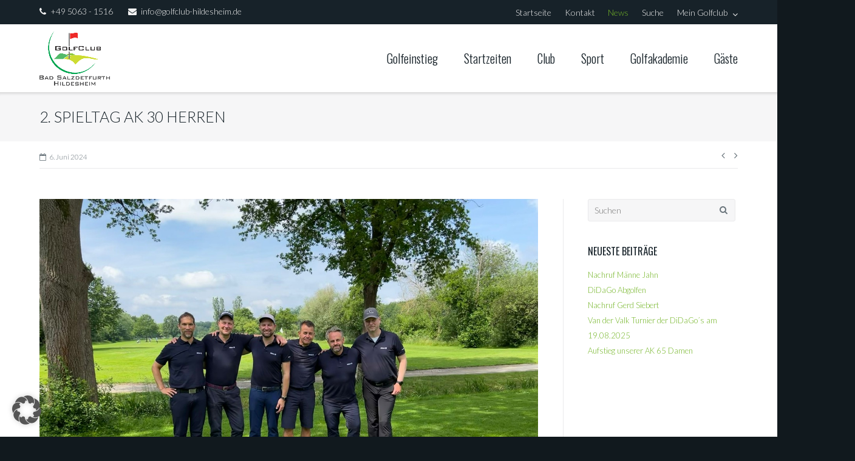

--- FILE ---
content_type: text/html; charset=utf-8
request_url: https://golfclub-hildesheim.de/2024/06/2-spieltag-ak-30-herren/
body_size: 16602
content:
<!DOCTYPE html>
<html lang="de">
<head>
	<meta charset="UTF-8">
	<link rel="profile" href="https://gmpg.org/xfn/11">

	<meta name='robots' content='index, follow, max-image-preview:large, max-snippet:-1, max-video-preview:-1' />
<meta name="dlm-version" content="5.1.7">
	<!-- This site is optimized with the Yoast SEO plugin v26.8 - https://yoast.com/product/yoast-seo-wordpress/ -->
	<title>2. Spieltag AK 30 Herren - Golf-Club Bad Salzdetfurth-Hildesheim e.V.</title>
	<link rel="canonical" href="https://golfclub-hildesheim.de/2024/06/2-spieltag-ak-30-herren/" />
	<meta property="og:locale" content="de_DE" />
	<meta property="og:type" content="article" />
	<meta property="og:title" content="2. Spieltag AK 30 Herren - Golf-Club Bad Salzdetfurth-Hildesheim e.V." />
	<meta property="og:description" content="Am 01.06.2024 fand im GC Isernhagen der zweite Spieltag der Jungsenioren Liga 2 Süd statt. Nach dem souveränen Gewinn amWeiterlesen" />
	<meta property="og:url" content="https://golfclub-hildesheim.de/2024/06/2-spieltag-ak-30-herren/" />
	<meta property="og:site_name" content="Golf-Club Bad Salzdetfurth-Hildesheim e.V." />
	<meta property="article:published_time" content="2024-06-06T08:04:04+00:00" />
	<meta property="article:modified_time" content="2024-06-06T08:04:07+00:00" />
	<meta property="og:image" content="https://storage.googleapis.com/wpmu-arturo/golfclub-hildesheim/2024/06/db78f607-ak-30-herren.jpg" />
	<meta property="og:image:width" content="1280" />
	<meta property="og:image:height" content="960" />
	<meta property="og:image:type" content="image/jpeg" />
	<meta name="author" content="amelie.bernsdorf" />
	<meta name="twitter:card" content="summary_large_image" />
	<meta name="twitter:label1" content="Verfasst von" />
	<meta name="twitter:data1" content="amelie.bernsdorf" />
	<meta name="twitter:label2" content="Geschätzte Lesezeit" />
	<meta name="twitter:data2" content="1 Minute" />
	<script type="application/ld+json" class="yoast-schema-graph">{"@context":"https://schema.org","@graph":[{"@type":"Article","@id":"https://golfclub-hildesheim.de/2024/06/2-spieltag-ak-30-herren/#article","isPartOf":{"@id":"https://golfclub-hildesheim.de/2024/06/2-spieltag-ak-30-herren/"},"author":{"name":"amelie.bernsdorf","@id":"https://golfclub-hildesheim.de/#/schema/person/9629fdddf3f6e3d0f1b5cbfce76096f1"},"headline":"2. Spieltag AK 30 Herren","datePublished":"2024-06-06T08:04:04+00:00","dateModified":"2024-06-06T08:04:07+00:00","mainEntityOfPage":{"@id":"https://golfclub-hildesheim.de/2024/06/2-spieltag-ak-30-herren/"},"wordCount":111,"publisher":{"@id":"https://golfclub-hildesheim.de/#organization"},"image":{"@id":"https://golfclub-hildesheim.de/2024/06/2-spieltag-ak-30-herren/#primaryimage"},"thumbnailUrl":"https://storage.googleapis.com/wpmu-arturo/golfclub-hildesheim/2024/06/db78f607-ak-30-herren.jpg","articleSection":["Sport-News","Club-News","News"],"inLanguage":"de"},{"@type":"WebPage","@id":"https://golfclub-hildesheim.de/2024/06/2-spieltag-ak-30-herren/","url":"https://golfclub-hildesheim.de/2024/06/2-spieltag-ak-30-herren/","name":"2. Spieltag AK 30 Herren - Golf-Club Bad Salzdetfurth-Hildesheim e.V.","isPartOf":{"@id":"https://golfclub-hildesheim.de/#website"},"primaryImageOfPage":{"@id":"https://golfclub-hildesheim.de/2024/06/2-spieltag-ak-30-herren/#primaryimage"},"image":{"@id":"https://golfclub-hildesheim.de/2024/06/2-spieltag-ak-30-herren/#primaryimage"},"thumbnailUrl":"https://storage.googleapis.com/wpmu-arturo/golfclub-hildesheim/2024/06/db78f607-ak-30-herren.jpg","datePublished":"2024-06-06T08:04:04+00:00","dateModified":"2024-06-06T08:04:07+00:00","breadcrumb":{"@id":"https://golfclub-hildesheim.de/2024/06/2-spieltag-ak-30-herren/#breadcrumb"},"inLanguage":"de","potentialAction":[{"@type":"ReadAction","target":["https://golfclub-hildesheim.de/2024/06/2-spieltag-ak-30-herren/"]}]},{"@type":"ImageObject","inLanguage":"de","@id":"https://golfclub-hildesheim.de/2024/06/2-spieltag-ak-30-herren/#primaryimage","url":"https://storage.googleapis.com/wpmu-arturo/golfclub-hildesheim/2024/06/db78f607-ak-30-herren.jpg","contentUrl":"https://storage.googleapis.com/wpmu-arturo/golfclub-hildesheim/2024/06/db78f607-ak-30-herren.jpg","width":1280,"height":960},{"@type":"BreadcrumbList","@id":"https://golfclub-hildesheim.de/2024/06/2-spieltag-ak-30-herren/#breadcrumb","itemListElement":[{"@type":"ListItem","position":1,"name":"Startseite","item":"https://golfclub-hildesheim.de/"},{"@type":"ListItem","position":2,"name":"2. Spieltag AK 30 Herren"}]},{"@type":"WebSite","@id":"https://golfclub-hildesheim.de/#website","url":"https://golfclub-hildesheim.de/","name":"Golf-Club Bad Salzdetfurth-Hildesheim e.V.","description":"Einer der schönsten Golfplätze in Norddeutschland","publisher":{"@id":"https://golfclub-hildesheim.de/#organization"},"potentialAction":[{"@type":"SearchAction","target":{"@type":"EntryPoint","urlTemplate":"https://golfclub-hildesheim.de/?s={search_term_string}"},"query-input":{"@type":"PropertyValueSpecification","valueRequired":true,"valueName":"search_term_string"}}],"inLanguage":"de"},{"@type":"Organization","@id":"https://golfclub-hildesheim.de/#organization","name":"Golf-Club Bad Salzdetfurth-Hildesheim e.V.","url":"https://golfclub-hildesheim.de/","logo":{"@type":"ImageObject","inLanguage":"de","@id":"https://golfclub-hildesheim.de/#/schema/logo/image/","url":"https://storage.googleapis.com/wpmu-arturo/golfclub-hildesheim/2021/01/f490cfd4-golfclublogo_schwarz.png","contentUrl":"https://storage.googleapis.com/wpmu-arturo/golfclub-hildesheim/2021/01/f490cfd4-golfclublogo_schwarz.png","width":512,"height":397,"caption":"Golf-Club Bad Salzdetfurth-Hildesheim e.V."},"image":{"@id":"https://golfclub-hildesheim.de/#/schema/logo/image/"}},{"@type":"Person","@id":"https://golfclub-hildesheim.de/#/schema/person/9629fdddf3f6e3d0f1b5cbfce76096f1","name":"amelie.bernsdorf","image":{"@type":"ImageObject","inLanguage":"de","@id":"https://golfclub-hildesheim.de/#/schema/person/image/","url":"https://secure.gravatar.com/avatar/8fed387b2076bce3c93c7955d5430576ec7eec2229725540219ede5b036ae29e?s=96&d=mm&r=g","contentUrl":"https://secure.gravatar.com/avatar/8fed387b2076bce3c93c7955d5430576ec7eec2229725540219ede5b036ae29e?s=96&d=mm&r=g","caption":"amelie.bernsdorf"},"url":"https://golfclub-hildesheim.de/author/amelie-bernsdorf/"}]}</script>
	<!-- / Yoast SEO plugin. -->


<link rel='dns-prefetch' href='//maps.google.com' />
<link rel="alternate" type="application/rss+xml" title="Golf-Club Bad Salzdetfurth-Hildesheim e.V. &raquo; Feed" href="https://golfclub-hildesheim.de/feed/" />
<link rel="alternate" title="oEmbed (JSON)" type="application/json+oembed" href="https://golfclub-hildesheim.de/wp-json/oembed/1.0/embed?url=https%3A%2F%2Fgolfclub-hildesheim.de%2F2024%2F06%2F2-spieltag-ak-30-herren%2F" />
<link rel="alternate" title="oEmbed (XML)" type="text/xml+oembed" href="https://golfclub-hildesheim.de/wp-json/oembed/1.0/embed?url=https%3A%2F%2Fgolfclub-hildesheim.de%2F2024%2F06%2F2-spieltag-ak-30-herren%2F&#038;format=xml" />
<style id='wp-img-auto-sizes-contain-inline-css' type='text/css'>
img:is([sizes=auto i],[sizes^="auto," i]){contain-intrinsic-size:3000px 1500px}
/*# sourceURL=wp-img-auto-sizes-contain-inline-css */
</style>
<link rel='stylesheet' id='golfclub-style-css' href='https://golfclub-hildesheim.de/wp-content/themes/ultra/style.css?ver=6.9' type='text/css' media='all' />
<style id='wp-block-library-inline-css' type='text/css'>
:root{--wp-block-synced-color:#7a00df;--wp-block-synced-color--rgb:122,0,223;--wp-bound-block-color:var(--wp-block-synced-color);--wp-editor-canvas-background:#ddd;--wp-admin-theme-color:#007cba;--wp-admin-theme-color--rgb:0,124,186;--wp-admin-theme-color-darker-10:#006ba1;--wp-admin-theme-color-darker-10--rgb:0,107,160.5;--wp-admin-theme-color-darker-20:#005a87;--wp-admin-theme-color-darker-20--rgb:0,90,135;--wp-admin-border-width-focus:2px}@media (min-resolution:192dpi){:root{--wp-admin-border-width-focus:1.5px}}.wp-element-button{cursor:pointer}:root .has-very-light-gray-background-color{background-color:#eee}:root .has-very-dark-gray-background-color{background-color:#313131}:root .has-very-light-gray-color{color:#eee}:root .has-very-dark-gray-color{color:#313131}:root .has-vivid-green-cyan-to-vivid-cyan-blue-gradient-background{background:linear-gradient(135deg,#00d084,#0693e3)}:root .has-purple-crush-gradient-background{background:linear-gradient(135deg,#34e2e4,#4721fb 50%,#ab1dfe)}:root .has-hazy-dawn-gradient-background{background:linear-gradient(135deg,#faaca8,#dad0ec)}:root .has-subdued-olive-gradient-background{background:linear-gradient(135deg,#fafae1,#67a671)}:root .has-atomic-cream-gradient-background{background:linear-gradient(135deg,#fdd79a,#004a59)}:root .has-nightshade-gradient-background{background:linear-gradient(135deg,#330968,#31cdcf)}:root .has-midnight-gradient-background{background:linear-gradient(135deg,#020381,#2874fc)}:root{--wp--preset--font-size--normal:16px;--wp--preset--font-size--huge:42px}.has-regular-font-size{font-size:1em}.has-larger-font-size{font-size:2.625em}.has-normal-font-size{font-size:var(--wp--preset--font-size--normal)}.has-huge-font-size{font-size:var(--wp--preset--font-size--huge)}.has-text-align-center{text-align:center}.has-text-align-left{text-align:left}.has-text-align-right{text-align:right}.has-fit-text{white-space:nowrap!important}#end-resizable-editor-section{display:none}.aligncenter{clear:both}.items-justified-left{justify-content:flex-start}.items-justified-center{justify-content:center}.items-justified-right{justify-content:flex-end}.items-justified-space-between{justify-content:space-between}.screen-reader-text{border:0;clip-path:inset(50%);height:1px;margin:-1px;overflow:hidden;padding:0;position:absolute;width:1px;word-wrap:normal!important}.screen-reader-text:focus{background-color:#ddd;clip-path:none;color:#444;display:block;font-size:1em;height:auto;left:5px;line-height:normal;padding:15px 23px 14px;text-decoration:none;top:5px;width:auto;z-index:100000}html :where(.has-border-color){border-style:solid}html :where([style*=border-top-color]){border-top-style:solid}html :where([style*=border-right-color]){border-right-style:solid}html :where([style*=border-bottom-color]){border-bottom-style:solid}html :where([style*=border-left-color]){border-left-style:solid}html :where([style*=border-width]){border-style:solid}html :where([style*=border-top-width]){border-top-style:solid}html :where([style*=border-right-width]){border-right-style:solid}html :where([style*=border-bottom-width]){border-bottom-style:solid}html :where([style*=border-left-width]){border-left-style:solid}html :where(img[class*=wp-image-]){height:auto;max-width:100%}:where(figure){margin:0 0 1em}html :where(.is-position-sticky){--wp-admin--admin-bar--position-offset:var(--wp-admin--admin-bar--height,0px)}@media screen and (max-width:600px){html :where(.is-position-sticky){--wp-admin--admin-bar--position-offset:0px}}

/*# sourceURL=wp-block-library-inline-css */
</style><style id='global-styles-inline-css' type='text/css'>
:root{--wp--preset--aspect-ratio--square: 1;--wp--preset--aspect-ratio--4-3: 4/3;--wp--preset--aspect-ratio--3-4: 3/4;--wp--preset--aspect-ratio--3-2: 3/2;--wp--preset--aspect-ratio--2-3: 2/3;--wp--preset--aspect-ratio--16-9: 16/9;--wp--preset--aspect-ratio--9-16: 9/16;--wp--preset--color--black: #000000;--wp--preset--color--cyan-bluish-gray: #abb8c3;--wp--preset--color--white: #ffffff;--wp--preset--color--pale-pink: #f78da7;--wp--preset--color--vivid-red: #cf2e2e;--wp--preset--color--luminous-vivid-orange: #ff6900;--wp--preset--color--luminous-vivid-amber: #fcb900;--wp--preset--color--light-green-cyan: #7bdcb5;--wp--preset--color--vivid-green-cyan: #00d084;--wp--preset--color--pale-cyan-blue: #8ed1fc;--wp--preset--color--vivid-cyan-blue: #0693e3;--wp--preset--color--vivid-purple: #9b51e0;--wp--preset--gradient--vivid-cyan-blue-to-vivid-purple: linear-gradient(135deg,rgb(6,147,227) 0%,rgb(155,81,224) 100%);--wp--preset--gradient--light-green-cyan-to-vivid-green-cyan: linear-gradient(135deg,rgb(122,220,180) 0%,rgb(0,208,130) 100%);--wp--preset--gradient--luminous-vivid-amber-to-luminous-vivid-orange: linear-gradient(135deg,rgb(252,185,0) 0%,rgb(255,105,0) 100%);--wp--preset--gradient--luminous-vivid-orange-to-vivid-red: linear-gradient(135deg,rgb(255,105,0) 0%,rgb(207,46,46) 100%);--wp--preset--gradient--very-light-gray-to-cyan-bluish-gray: linear-gradient(135deg,rgb(238,238,238) 0%,rgb(169,184,195) 100%);--wp--preset--gradient--cool-to-warm-spectrum: linear-gradient(135deg,rgb(74,234,220) 0%,rgb(151,120,209) 20%,rgb(207,42,186) 40%,rgb(238,44,130) 60%,rgb(251,105,98) 80%,rgb(254,248,76) 100%);--wp--preset--gradient--blush-light-purple: linear-gradient(135deg,rgb(255,206,236) 0%,rgb(152,150,240) 100%);--wp--preset--gradient--blush-bordeaux: linear-gradient(135deg,rgb(254,205,165) 0%,rgb(254,45,45) 50%,rgb(107,0,62) 100%);--wp--preset--gradient--luminous-dusk: linear-gradient(135deg,rgb(255,203,112) 0%,rgb(199,81,192) 50%,rgb(65,88,208) 100%);--wp--preset--gradient--pale-ocean: linear-gradient(135deg,rgb(255,245,203) 0%,rgb(182,227,212) 50%,rgb(51,167,181) 100%);--wp--preset--gradient--electric-grass: linear-gradient(135deg,rgb(202,248,128) 0%,rgb(113,206,126) 100%);--wp--preset--gradient--midnight: linear-gradient(135deg,rgb(2,3,129) 0%,rgb(40,116,252) 100%);--wp--preset--font-size--small: 13px;--wp--preset--font-size--medium: 20px;--wp--preset--font-size--large: 36px;--wp--preset--font-size--x-large: 42px;--wp--preset--spacing--20: 0.44rem;--wp--preset--spacing--30: 0.67rem;--wp--preset--spacing--40: 1rem;--wp--preset--spacing--50: 1.5rem;--wp--preset--spacing--60: 2.25rem;--wp--preset--spacing--70: 3.38rem;--wp--preset--spacing--80: 5.06rem;--wp--preset--shadow--natural: 6px 6px 9px rgba(0, 0, 0, 0.2);--wp--preset--shadow--deep: 12px 12px 50px rgba(0, 0, 0, 0.4);--wp--preset--shadow--sharp: 6px 6px 0px rgba(0, 0, 0, 0.2);--wp--preset--shadow--outlined: 6px 6px 0px -3px rgb(255, 255, 255), 6px 6px rgb(0, 0, 0);--wp--preset--shadow--crisp: 6px 6px 0px rgb(0, 0, 0);}:where(.is-layout-flex){gap: 0.5em;}:where(.is-layout-grid){gap: 0.5em;}body .is-layout-flex{display: flex;}.is-layout-flex{flex-wrap: wrap;align-items: center;}.is-layout-flex > :is(*, div){margin: 0;}body .is-layout-grid{display: grid;}.is-layout-grid > :is(*, div){margin: 0;}:where(.wp-block-columns.is-layout-flex){gap: 2em;}:where(.wp-block-columns.is-layout-grid){gap: 2em;}:where(.wp-block-post-template.is-layout-flex){gap: 1.25em;}:where(.wp-block-post-template.is-layout-grid){gap: 1.25em;}.has-black-color{color: var(--wp--preset--color--black) !important;}.has-cyan-bluish-gray-color{color: var(--wp--preset--color--cyan-bluish-gray) !important;}.has-white-color{color: var(--wp--preset--color--white) !important;}.has-pale-pink-color{color: var(--wp--preset--color--pale-pink) !important;}.has-vivid-red-color{color: var(--wp--preset--color--vivid-red) !important;}.has-luminous-vivid-orange-color{color: var(--wp--preset--color--luminous-vivid-orange) !important;}.has-luminous-vivid-amber-color{color: var(--wp--preset--color--luminous-vivid-amber) !important;}.has-light-green-cyan-color{color: var(--wp--preset--color--light-green-cyan) !important;}.has-vivid-green-cyan-color{color: var(--wp--preset--color--vivid-green-cyan) !important;}.has-pale-cyan-blue-color{color: var(--wp--preset--color--pale-cyan-blue) !important;}.has-vivid-cyan-blue-color{color: var(--wp--preset--color--vivid-cyan-blue) !important;}.has-vivid-purple-color{color: var(--wp--preset--color--vivid-purple) !important;}.has-black-background-color{background-color: var(--wp--preset--color--black) !important;}.has-cyan-bluish-gray-background-color{background-color: var(--wp--preset--color--cyan-bluish-gray) !important;}.has-white-background-color{background-color: var(--wp--preset--color--white) !important;}.has-pale-pink-background-color{background-color: var(--wp--preset--color--pale-pink) !important;}.has-vivid-red-background-color{background-color: var(--wp--preset--color--vivid-red) !important;}.has-luminous-vivid-orange-background-color{background-color: var(--wp--preset--color--luminous-vivid-orange) !important;}.has-luminous-vivid-amber-background-color{background-color: var(--wp--preset--color--luminous-vivid-amber) !important;}.has-light-green-cyan-background-color{background-color: var(--wp--preset--color--light-green-cyan) !important;}.has-vivid-green-cyan-background-color{background-color: var(--wp--preset--color--vivid-green-cyan) !important;}.has-pale-cyan-blue-background-color{background-color: var(--wp--preset--color--pale-cyan-blue) !important;}.has-vivid-cyan-blue-background-color{background-color: var(--wp--preset--color--vivid-cyan-blue) !important;}.has-vivid-purple-background-color{background-color: var(--wp--preset--color--vivid-purple) !important;}.has-black-border-color{border-color: var(--wp--preset--color--black) !important;}.has-cyan-bluish-gray-border-color{border-color: var(--wp--preset--color--cyan-bluish-gray) !important;}.has-white-border-color{border-color: var(--wp--preset--color--white) !important;}.has-pale-pink-border-color{border-color: var(--wp--preset--color--pale-pink) !important;}.has-vivid-red-border-color{border-color: var(--wp--preset--color--vivid-red) !important;}.has-luminous-vivid-orange-border-color{border-color: var(--wp--preset--color--luminous-vivid-orange) !important;}.has-luminous-vivid-amber-border-color{border-color: var(--wp--preset--color--luminous-vivid-amber) !important;}.has-light-green-cyan-border-color{border-color: var(--wp--preset--color--light-green-cyan) !important;}.has-vivid-green-cyan-border-color{border-color: var(--wp--preset--color--vivid-green-cyan) !important;}.has-pale-cyan-blue-border-color{border-color: var(--wp--preset--color--pale-cyan-blue) !important;}.has-vivid-cyan-blue-border-color{border-color: var(--wp--preset--color--vivid-cyan-blue) !important;}.has-vivid-purple-border-color{border-color: var(--wp--preset--color--vivid-purple) !important;}.has-vivid-cyan-blue-to-vivid-purple-gradient-background{background: var(--wp--preset--gradient--vivid-cyan-blue-to-vivid-purple) !important;}.has-light-green-cyan-to-vivid-green-cyan-gradient-background{background: var(--wp--preset--gradient--light-green-cyan-to-vivid-green-cyan) !important;}.has-luminous-vivid-amber-to-luminous-vivid-orange-gradient-background{background: var(--wp--preset--gradient--luminous-vivid-amber-to-luminous-vivid-orange) !important;}.has-luminous-vivid-orange-to-vivid-red-gradient-background{background: var(--wp--preset--gradient--luminous-vivid-orange-to-vivid-red) !important;}.has-very-light-gray-to-cyan-bluish-gray-gradient-background{background: var(--wp--preset--gradient--very-light-gray-to-cyan-bluish-gray) !important;}.has-cool-to-warm-spectrum-gradient-background{background: var(--wp--preset--gradient--cool-to-warm-spectrum) !important;}.has-blush-light-purple-gradient-background{background: var(--wp--preset--gradient--blush-light-purple) !important;}.has-blush-bordeaux-gradient-background{background: var(--wp--preset--gradient--blush-bordeaux) !important;}.has-luminous-dusk-gradient-background{background: var(--wp--preset--gradient--luminous-dusk) !important;}.has-pale-ocean-gradient-background{background: var(--wp--preset--gradient--pale-ocean) !important;}.has-electric-grass-gradient-background{background: var(--wp--preset--gradient--electric-grass) !important;}.has-midnight-gradient-background{background: var(--wp--preset--gradient--midnight) !important;}.has-small-font-size{font-size: var(--wp--preset--font-size--small) !important;}.has-medium-font-size{font-size: var(--wp--preset--font-size--medium) !important;}.has-large-font-size{font-size: var(--wp--preset--font-size--large) !important;}.has-x-large-font-size{font-size: var(--wp--preset--font-size--x-large) !important;}
/*# sourceURL=global-styles-inline-css */
</style>

<style id='classic-theme-styles-inline-css' type='text/css'>
/*! This file is auto-generated */
.wp-block-button__link{color:#fff;background-color:#32373c;border-radius:9999px;box-shadow:none;text-decoration:none;padding:calc(.667em + 2px) calc(1.333em + 2px);font-size:1.125em}.wp-block-file__button{background:#32373c;color:#fff;text-decoration:none}
/*# sourceURL=/wp-includes/css/classic-themes.min.css */
</style>
<link rel='stylesheet' id='wp-components-css' href='https://golfclub-hildesheim.de/wp-includes/css/dist/components/style.min.css?ver=6.9' type='text/css' media='all' />
<link rel='stylesheet' id='wp-preferences-css' href='https://golfclub-hildesheim.de/wp-includes/css/dist/preferences/style.min.css?ver=6.9' type='text/css' media='all' />
<link rel='stylesheet' id='wp-block-editor-css' href='https://golfclub-hildesheim.de/wp-includes/css/dist/block-editor/style.min.css?ver=6.9' type='text/css' media='all' />
<link rel='stylesheet' id='popup-maker-block-library-style-css' href='https://golfclub-hildesheim.de/wp-content/plugins/popup-maker/dist/packages/block-library-style.css?ver=dbea705cfafe089d65f1' type='text/css' media='all' />
<link rel='stylesheet' id='iw-defaults-css' href='https://golfclub-hildesheim.de/wp-content/plugins/widgets-for-siteorigin/inc/../css/defaults.css?ver=1.4.7' type='text/css' media='all' />
<link rel='stylesheet' id='awesome-weather-css' href='https://golfclub-hildesheim.de/wp-content/plugins/awesome-weather/awesome-weather.css?ver=6.9' type='text/css' media='all' />
<style id='awesome-weather-inline-css' type='text/css'>
.awesome-weather-wrap { font-family: 'Open Sans', sans-serif; font-weight: 400; font-size: 14px; line-height: 14px; }
/*# sourceURL=awesome-weather-inline-css */
</style>
<link rel='stylesheet' id='wpa-css-css' href='https://golfclub-hildesheim.de/wp-content/plugins/honeypot/includes/css/wpa.css?ver=2.3.04' type='text/css' media='all' />
<link rel='stylesheet' id='related-posts-by-taxonomy-css' href='https://golfclub-hildesheim.de/wp-content/plugins/related-posts-by-taxonomy/includes/assets/css/styles.css?ver=6.9' type='text/css' media='all' />
<link rel='stylesheet' id='video-embed-privacy-css' href='https://golfclub-hildesheim.de/wp-content/plugins/video-embed-privacy/video-embed-privacy.css?ver=6.9' type='text/css' media='all' />
<link rel='stylesheet' id='wpgmp-frontend-css' href='https://golfclub-hildesheim.de/wp-content/plugins/wp-google-map-plugin/assets/css/wpgmp_all_frontend.css?ver=4.9.1' type='text/css' media='all' />
<link rel='stylesheet' id='wp-post-modal-css' href='https://golfclub-hildesheim.de/wp-content/plugins/wp-post-modal/public/css/wp-post-modal-public.css?ver=1.0.0' type='text/css' media='all' />
<link rel='stylesheet' id='simplelightbox-css-css' href='https://golfclub-hildesheim.de/wp-content/plugins/simplelightbox/dist/simple-lightbox.min.css?ver=6.9' type='text/css' media='all' />
<link rel='stylesheet' id='ultra-style-css' href='https://golfclub-hildesheim.de/wp-content/themes/golfclub-hildesheim/style.css?ver=2.6.2' type='text/css' media='all' />
<link rel='stylesheet' id='font-awesome-css' href='https://golfclub-hildesheim.de/wp-content/themes/ultra/font-awesome/css/font-awesome.min.css?ver=4.7.0' type='text/css' media='all' />
<link rel='stylesheet' id='tablepress-default-css' href='https://golfclub-hildesheim.de/wp-content/plugins/tablepress/css/build/default.css?ver=3.2.6' type='text/css' media='all' />
<link rel='stylesheet' id='tablepress-responsive-tables-css' href='https://golfclub-hildesheim.de/wp-content/plugins/tablepress-responsive-tables/css/tablepress-responsive.min.css?ver=1.7' type='text/css' media='all' />
<link rel='stylesheet' id='borlabs-cookie-custom-css' href='https://golfclub-hildesheim.de/wp-content/cache/borlabs-cookie/19/borlabs-cookie-19-de.css?ver=3.3.23-23' type='text/css' media='all' />
<link rel='stylesheet' id='carousel-slider-frontend-css' href='https://golfclub-hildesheim.de/wp-content/plugins/carousel-slider/assets/css/frontend.css?ver=2.2.16' type='text/css' media='all' />
<link rel='stylesheet' id='pt-tabs-style-css' href='https://golfclub-hildesheim.de/wp-content/plugins/tabs-widget-for-page-builder/assets/css/style.min.css?ver=1.2.1' type='text/css' media='all' />
<link rel='stylesheet' id='style-style-css' href='https://golfclub-hildesheim.de/wp-content/themes/golfclub-hildesheim/css/style.css?ver=1728822672' type='text/css' media='all' />
<link rel='stylesheet' id='wp-block-paragraph-css' href='https://golfclub-hildesheim.de/wp-includes/blocks/paragraph/style.min.css?ver=6.9' type='text/css' media='all' />
<link rel='stylesheet' id='amrusers-css' href='https://golfclub-hildesheim.de/wp-content/plugins/amr-users/css/amrusersfront.css?ver=6.9' type='text/css' media='all' />
<link rel='stylesheet' id='dashicons-css' href='https://golfclub-hildesheim.de/wp-includes/css/dashicons.min.css?ver=6.9' type='text/css' media='all' />
<!--n2css--><!--n2js--><script type="text/javascript" src="https://golfclub-hildesheim.de/wp-includes/js/jquery/jquery.min.js?ver=3.7.1" id="jquery-core-js"></script>
<script type="text/javascript" src="https://golfclub-hildesheim.de/wp-includes/js/jquery/jquery-migrate.min.js?ver=3.4.1" id="jquery-migrate-js"></script>
<script type="text/javascript" id="wp-post-modal-js-extra">
/* <![CDATA[ */
var fromPHP = {"pluginUrl":"https://golfclub-hildesheim.de/wp-content/plugins/wp-post-modal/public/","breakpoint":"768","styled":"1","disableScrolling":"1","loader":"1","ajax_url":"https://golfclub-hildesheim.de/wp-admin/admin-ajax.php","siteUrl":"https://golfclub-hildesheim.de","restMethod":"1","iframe":"1","urlState":"1","containerID":"#modal-ready","modalLinkClass":"modal-link","isAdmin":"","customizing":""};
//# sourceURL=wp-post-modal-js-extra
/* ]]> */
</script>
<script type="text/javascript" src="https://golfclub-hildesheim.de/wp-content/plugins/wp-post-modal/public/js/wp-post-modal-public.js?ver=1.0.0" id="wp-post-modal-js"></script>
<script type="text/javascript" id="ultra-theme-js-extra">
/* <![CDATA[ */
var ultra_smooth_scroll_params = {"value":"1"};
var ultra_resp_top_bar_params = {"collapse":"1024"};
//# sourceURL=ultra-theme-js-extra
/* ]]> */
</script>
<script type="text/javascript" src="https://golfclub-hildesheim.de/wp-content/themes/ultra/js/jquery.theme.min.js?ver=2.6.2" id="ultra-theme-js"></script>
<script type="text/javascript" src="https://golfclub-hildesheim.de/wp-content/themes/ultra/js/jquery.hc-sticky.min.js?ver=2.2.6" id="jquery-hc-sticky-js"></script>
<script type="text/javascript" src="https://golfclub-hildesheim.de/wp-content/themes/ultra/js/jquery.flexslider.min.js?ver=2.2.2" id="jquery-flexslider-js"></script>
<script type="text/javascript" src="https://golfclub-hildesheim.de/wp-content/themes/ultra/js/jquery.fitvids.min.js?ver=1.1" id="jquery-fitvids-js"></script>
<script type="text/javascript" src="https://golfclub-hildesheim.de/wp-content/themes/ultra/js/skip-link-focus-fix.js?ver=2.6.2" id="ultra-skip-link-focus-fix-js"></script>
<script data-no-optimize="1" data-no-minify="1" data-cfasync="false" type="text/javascript" src="https://golfclub-hildesheim.de/wp-content/cache/borlabs-cookie/19/borlabs-cookie-config-de.json.js?ver=3.3.23-30" id="borlabs-cookie-config-js"></script>
<script type="text/javascript" src="https://golfclub-hildesheim.de/wp-content/plugins/tabs-widget-for-page-builder/assets/js/main.min.js?ver=1.2.1" id="pt-tabs-main-js-js"></script>
<link rel="https://api.w.org/" href="https://golfclub-hildesheim.de/wp-json/" /><link rel="alternate" title="JSON" type="application/json" href="https://golfclub-hildesheim.de/wp-json/wp/v2/posts/10235" /><link rel="EditURI" type="application/rsd+xml" title="RSD" href="https://golfclub-hildesheim.de/xmlrpc.php?rsd" />
<meta name="generator" content="WordPress 6.9" />
<link rel='shortlink' href='https://golfclub-hildesheim.de/?p=10235' />
<!-- browser-theme-color for WordPress -->
<meta name="theme-color" content="#23282D">
<meta name="msapplication-navbutton-color" content="#23282D">
<meta name="apple-mobile-web-app-capable" content="yes">
<meta name="apple-mobile-web-app-status-bar-style" content="black-translucent">
        <script type="text/javascript">
            (function () {
                window.lsow_fs = {can_use_premium_code: false};
            })();
        </script>
        <link rel="apple-touch-icon" sizes="180x180" href="/wp-content/uploads/sites/19/fbrfg/apple-touch-icon.png">
<link rel="icon" type="image/png" sizes="32x32" href="/wp-content/uploads/sites/19/fbrfg/favicon-32x32.png">
<link rel="icon" type="image/png" sizes="16x16" href="/wp-content/uploads/sites/19/fbrfg/favicon-16x16.png">
<link rel="manifest" href="/wp-content/uploads/sites/19/fbrfg/site.webmanifest">
<link rel="mask-icon" href="/wp-content/uploads/sites/19/fbrfg/safari-pinned-tab.svg" color="#5bbad5">
<link rel="shortcut icon" href="/wp-content/uploads/sites/19/fbrfg/favicon.ico">
<meta name="msapplication-TileColor" content="#da532c">
<meta name="msapplication-config" content="/wp-content/uploads/sites/19/fbrfg/browserconfig.xml">
<meta name="theme-color" content="#ffffff"><style>
.sl-overlay{background:#333333;opacity: 0.85;z-index: 1035;}
.sl-wrapper .sl-navigation button,.sl-wrapper .sl-close,.sl-wrapper .sl-counter{color:#ffffff;z-index: 10060;}
.sl-wrapper .sl-image{z-index:10000;}
.sl-spinner{border-color:#333333;z-index:1007;}
.sl-wrapper{z-index:1040;}
.sl-wrapper .sl-image .sl-caption{background:rgba(0,0,0,0.8);color:#ffffff;}
</style>		<script async src="https://stats.hochform.media/script.js" data-website-id="5d717059-6538-417e-895d-308f10a4668e"></script>
		<script defer data-domain="golfclub-hildesheim.de" src="https://best.hochform.media/js/script.js"></script>
	<meta name="viewport" content="width=device-width, initial-scale=1" />	<style type="text/css" id="ultra-menu-css"> 
		@media (max-width: 1024px) { 
			.responsive-menu .main-navigation ul { display: none } 
			.responsive-menu .menu-toggle { display: block }
			.responsive-menu .menu-search { display: none }
			.site-header .site-branding-container { max-width: 90% }
			.main-navigation { max-width: 10% }
		}
		@media (min-width: 1024px) {
			.header-centered .site-header .container { height: auto; }
			.header-centered .site-header .site-branding-container { float: none; max-width: 100%; padding-right: 0; text-align: center; }
			.header-centered .main-navigation { float: none; max-width: 100%; text-align: center; }
			.header-centered .main-navigation > div { display: inline-block; float: none; vertical-align: top; }
		}
	</style>
	<style type="text/css" id="customizer-css">@import url(//fonts.googleapis.com/css?family=Lato:300|Oswald:300|Oswald:400&display=block); #top-bar .top-bar-text span a, .top-bar-menu .menu li a:before, .top-bar-menu .menu li a, .top-bar-navigation ul li a, .top-bar-navigation ul li a:before, .top-bar-arrow:before { color: #f2f2f2 } #top-bar .top-bar-text span a:hover, .top-bar-menu .menu li a:hover:before, .top-bar-menu .menu li a:hover, .top-bar-navigation ul li:hover a, .top-bar-navigation ul li:hover a:before, .top-bar-navigation ul ul li:hover>a { color: #74b527 } #top-bar { font-family: "Lato"; font-weight: 300 } #top-bar .top-bar-text span, .top-bar-navigation ul li a { font-size: 14px } #top-bar, .top-bar-arrow { background-color: #172229 } .site-header .site-branding h1.site-title, .site-header .site-branding p.site-title { font-family: "Arial", Arial, Helvetica, sans-serif; font-weight: 400 } .site-header .site-branding h2.site-description, .site-header .site-branding p.site-description { font-family: "Arial", Arial, Helvetica, sans-serif; font-weight: 400 } .main-navigation ul li a, .main-navigation .menu-search .search-icon:before, .responsive-menu .menu-toggle, .main-navigation .menu-search .search-icon:before, .main-navigation .menu-search .searchform input[name=s] { color: #172229 } .main-navigation .current-menu-item > a, .main-navigation .current a { color: #74b527; border-color: #74b527 } .main-navigation:not(.toggled) div > ul > li.current-menu-item > a, .main-navigation:not(.toggled) div > ul > li.current > a { border-bottom-width: 3px; border-bottom-style: solid } .main-navigation ul ul li:hover > a { background: #74b527 } .main-navigation, .main-navigation .menu-search .searchform input[name=s] { font-family: "Oswald"; font-weight: 300 } .main-navigation ul li a, .responsive-menu .main-navigation.toggled ul ul li a, .main-navigation .menu-search .search-icon:before { font-size: 20px } .responsive-menu .main-navigation.toggled ul li a, .responsive-menu .main-navigation.toggled ul ul li:hover > a { background: #172229 } .responsive-menu .main-navigation.toggled ul li a, .responsive-menu .main-navigation.toggled ul ul li:hover > a, .responsive-menu .main-navigation.toggled ul > li[class*=children] > a ~ span { color: #ffffff } .responsive-menu .main-navigation.toggled ul li a:hover, .responsive-menu .main-navigation.toggled ul ul li a:hover { background: #74b527 } .site-content header .container h1 { color: #172229 } .entry-header .breadcrumbs a:hover, .page-header .breadcrumbs a:hover { color: #74b527 } .entry-meta, #primary label, #primary button, #primary input, #primary select, #primary textarea, #primary p, #primary li, #primary table, #primary dl, #primary address, #primary pre, .paging-navigation, .page-links, .site-main .comment-navigation, .site-main .post-navigation, .site-main .pagination, .share-buttons, .cat-links, .tags-links, .edit-link, .author-description, #secondary label, #secondary button, #secondary input, #secondary select, #secondary textarea, #secondary p, #secondary li, #secondary>table, #secondary dl, #secondary address, #secondary pre, #colophon .widget h3.widget-title~*, .bottom-bar { font-family: "Lato"; font-weight: 300 } .site-content .entry-meta span:before, .site-content .entry-meta div>span, .entry-footer>span { font-size: 12px } .entry-header .entry-title a, .entry-content h1, .entry-content h1 a, .entry-content h2, .entry-content h2 a, .entry-content h3, .entry-content h3 a, .entry-content h4, .entry-content h4 a, .entry-content h5, .entry-content h5 a, .entry-content h6, .entry-content h6 a, .comments-area h1, .comments-area h2, .comments-area h3, .comments-area h4, .comments-area h5, .comments-area h6, .comments-area .comment-author .fn a, .author-box .author-description h3, .yarpp-related .related-posts, .related-posts-section .related-posts, .yarpp-related ol li .related-post-title, .related-posts-section ol li .related-post-title { color: #172229 } .blog .entry-title a, .archive .entry-title a, .entry-content h1, .entry-content h2, .entry-content h3, .entry-content h4, .entry-content h5, .entry-content h6, .author-box .author-description h3, .yarpp-related .related-posts, .related-posts-section .related-posts, .comments-area .comment-respond .comment-reply-title, #secondary .widget h3.widget-title, #colophon .widget h3.widget-title { font-family: "Oswald"; font-weight: 400 } #secondary .widget h3.widget-title { color: #172229 } #colophon .widget h3.widget-title { font-size: 20px } #colophon.site-footer .footer-main .widget h3.widget-title ~ * { font-size: 15px } .site-footer .footer-main a { color: #74b527 } .site-footer .footer-main { background: #172229 } body, .site-footer .bottom-bar { background: #11191e }  .top-bar-navigation ul ul li:hover > a { background: #74b527 } .top-bar-navigation div > ul > li > a:hover, .top-bar-navigation ul ul { border-color: #74b527 } .main-navigation ul li:hover > a, .main-navigation .menu-search .search-icon:hover:before { color: #74b527 } .main-navigation div > ul > li > a:hover, .main-navigation div > ul > li.current > a:hover, .main-navigation ul ul, .main-navigation .menu-search .searchform input[name=s] { border-color: #74b527 } .main-navigation ul li { margin-right: 40px } .main-navigation ul li:last-of-type { margin-right: 0 } .main-navigation .menu-search .search-icon { padding-left: 54px } a, a:visited, a:hover, a:focus, a:active, .comment-navigation .nav-links a:hover, .paging-navigation .nav-links a:hover, .post-navigation .nav-links a:hover, .panel-grid-cell .sow-features-list .sow-features-feature p.sow-more-text a:hover, .panel-grid-cell .sow-carousel-wrapper ul.sow-carousel-items li.sow-carousel-item h3 a:hover, .panel-grid-cell .sow-carousel-wrapper ul.sow-carousel-items li.sow-carousel-item .sow-carousel-thumbnail a span.overlay, .entry-header .entry-title a:hover, .entry-header h1.page-title a:hover, .page-header h1.entry-title a:hover, .page-header h1.page-title a:hover, .site-content .entry-meta a:hover, .author-box .author-description span a:hover, .entry-footer span a:hover, .comments-area .comment-author .fn a:hover, .comments-area .comment-metadata a:hover, .comments-area .reply a.comment-reply-link:hover, .comments-area .reply a.comment-reply-login:hover, .mbt-breadcrumbs a:hover, .mbt-featured-book-widget .mbt-book-title a:hover, .entry-content .panel-grid-cell .sow-carousel-wrapper ul.sow-carousel-items li.sow-carousel-item h3 a:hover, .yarpp-related ol li .related-post-title:hover, .related-posts-section ol li .related-post-title:hover, .related-posts-section ol li .related-post-date:hover { color: #74b527 } button, input[type="button"], input[type="reset"], input[type="submit"], .pagination .page-numbers:hover, .pagination .current, .entry-content .more-wrapper .more-link:hover, .entry-content .page-links .post-page-numbers:hover, .entry-content .page-links .post-page-numbers.current, .woocommerce #respond input#submit, .woocommerce a.button, .woocommerce .products a.button, .woocommerce button.button, .woocommerce input.button, .woocommerce #respond input#submit.alt, .woocommerce a.button.alt, .woocommerce button.button.alt, .woocommerce input.button.alt, .woocommerce nav.woocommerce-pagination ul li a:hover, .woocommerce nav.woocommerce-pagination ul li a.current, .woocommerce nav.woocommerce-pagination ul li span:hover, .woocommerce nav.woocommerce-pagination ul li span.current, .woocommerce span.onsale { background: #74b527 } button:hover, input[type="button"]:hover, input[type="reset"]:hover, input[type="submit"]:hover, .woocommerce #respond input#submit:hover, .woocommerce a.button:hover, .woocommerce .products a.button:hover, .woocommerce button.button:hover, .woocommerce input.button:hover, .woocommerce #respond input#submit.alt:hover, .woocommerce a.button.alt:hover, .woocommerce button.button.alt:hover, .woocommerce input.button.alt:hover { background: rgba(116,181,39,0.8) } blockquote { border-left: 3px solid #74b527 } body, button, input, select, textarea, a:hover, a:focus, a:active, input[type="text"]:focus, input[type="email"]:focus, input[type="url"]:focus, input[type="password"]:focus, input[type="search"]:focus, textarea:focus, .pagination .page-numbers, .pagination .dots:hover, #secondary .widget a:hover, .entry-content .more-wrapper .more-link, .entry-content .page-links .page-links-title, .entry-content .page-links .post-page-numbers, .comments-area .comment-respond p:first-of-type a:hover, .mbt-book .mbt-book-meta a:hover, .mbt-featured-book-widget .mbt-book-title, .wpcf7 .wpcf7-mail-sent-ok, .gform_confirmation_wrapper .gform_confirmation_message { color: #172229 } input[type="text"], input[type="email"], input[type="url"], input[type="tel"], input[type="number"], input[type="date"], input[type="password"], input[type="search"], select[multiple], textarea, .site-content .entry-meta, .site-content .entry-meta a, #secondary .widget_search .search-form label:before, #colophon .widget_search .search-form label:before, .comment-navigation .nav-links a, .paging-navigation .nav-links a, .post-navigation .nav-links a, .entry-footer span a, .entry-footer span, .comments-area .comment-list .pingback .edit-link a, .comments-area .comment-metadata a, .comments-area .comment-metadata .edit-link:before, .comments-area .reply a.comment-reply-link, .comments-area .reply a.comment-reply-login, .comments-area .comment-respond .form-allowed-tags, .mbt-breadcrumbs, .mbt-breadcrumbs a, .author-box .author-description span a, .yarpp-related ol li .related-post-date, .related-posts-section ol li .related-post-date { color: #69747b; } #primary label, #primary button, #primary input, #primary select, #primary textarea, #primary p, #primary ul, #primary ol, #primary table, #primary dl, #primary address, #primary pre, .paging-navigation, .page-links, .site-main .comment-navigation, .site-main .post-navigation { font-size: 16px; } #primary blockquote { font-size: 18px; }</style><style id="ur-dynamic-colors">:root {
	--ur-primary-color: #475bb2;
	--ur-primary-dark: #4052a0;
	--ur-primary-light: #ffffff;
	--ur-button-text-normal-color: #FFFFFF;
	--ur-button-text-hover-color: #FFFFFF;
	--ur-button-background-normal-color: #475bb2;
	--ur-button-background-hover-color: #38488e;
}</style><link rel='stylesheet' id='siteorigin-panels-front-css' href='https://golfclub-hildesheim.de/wp-content/plugins/siteorigin-panels/css/front-flex.min.css?ver=2.33.5' type='text/css' media='all' />
</head>

<body class="wp-singular post-template-default single single-post postid-10235 single-format-standard wp-custom-logo wp-theme-ultra wp-child-theme-golfclub-hildesheim user-registration-page ur-settings-sidebar-show full group-blog sidebar no-touch page-layout-default resp">
<div id="page" class="hfeed site">
	<a class="skip-link screen-reader-text" href="#content">Direkt zum Inhalt</a>

			
<div id="top-bar">
	<div class="container">
		<div class="top-bar-text"><span class="phone"><a href="tel:+49 5063 - 1516">+49 5063 - 1516</a></span><span class="email"><a href="mailto:info@golfclub-hildesheim.de">info@golfclub-hildesheim.de</a></span></div><nav class="top-bar-navigation"><div class="menu-top-container"><ul id="menu-top" class="menu"><li id="menu-item-8220" class="menu-item menu-item-type-post_type menu-item-object-page menu-item-home menu-item-8220"><a href="https://golfclub-hildesheim.de/">Startseite</a></li>
<li id="menu-item-31" class="menu-item menu-item-type-post_type menu-item-object-page menu-item-31"><a href="https://golfclub-hildesheim.de/kontakt/">Kontakt</a></li>
<li id="menu-item-7977" class="menu-item menu-item-type-taxonomy menu-item-object-category current-post-ancestor current-menu-parent current-post-parent menu-item-7977"><a href="https://golfclub-hildesheim.de/blog/news/">News</a></li>
<li id="menu-item-758" class="menu-item menu-item-type-post_type menu-item-object-page menu-item-758"><a href="https://golfclub-hildesheim.de/suche/">Suche</a></li>
<li id="menu-item-1301" class="highlight menu-item menu-item-type-custom menu-item-object-custom menu-item-has-children menu-item-1301"><a href="#">Mein Golfclub</a>
<ul class="sub-menu">
	<li id="menu-item-5939" class="nmr-logged-out menu-item menu-item-type-post_type menu-item-object-page menu-item-5939"><a href="https://golfclub-hildesheim.de/benutzerprofil/">Anmelden</a></li>
	<li id="menu-item-1791" class="menu-item menu-item-type-post_type menu-item-object-page menu-item-1791"><a href="https://golfclub-hildesheim.de/registrierung/">Registrieren</a></li>
	<li id="menu-item-8329" class="menu-item menu-item-type-post_type menu-item-object-page menu-item-8329"><a href="https://golfclub-hildesheim.de/handicapsystem-2021/">Handicapsystem 2021</a></li>
	<li id="menu-item-8337" class="menu-item menu-item-type-post_type menu-item-object-page menu-item-8337"><a href="https://golfclub-hildesheim.de/satzung/">Satzung und Beitragsordnung</a></li>
	<li id="menu-item-10547" class="menu-item menu-item-type-post_type menu-item-object-page menu-item-10547"><a href="https://golfclub-hildesheim.de/windkraft/">Windkraft</a></li>
	<li id="menu-item-5597" class="menu-item menu-item-type-post_type menu-item-object-page menu-item-privacy-policy menu-item-5597"><a rel="privacy-policy" href="https://golfclub-hildesheim.de/datenschutz/">Datenschutz</a></li>
	<li id="menu-item-5598" class="menu-item menu-item-type-post_type menu-item-object-page menu-item-5598"><a href="https://golfclub-hildesheim.de/impressum/">Impressum</a></li>
</ul>
</li>
</ul></div></nav><!-- .top-bar-navigation -->
			</div><!-- .container -->
</div><!-- #top-bar -->
<span class="top-bar-arrow" style="display: none;"></span>
	
			<header id="masthead" class="site-header sticky-header scale responsive-menu">
			<div class="container">
				<div class="site-branding-container">
					<div class="site-branding">
						<a href="https://golfclub-hildesheim.de/" rel="home">
							<img src="https://storage.googleapis.com/wpmu-arturo/golfclub-hildesheim/2021/01/351e1391-golfclublogo.png"  width="662"  height="512"  alt="Golf-Club Bad Salzdetfurth-Hildesheim e.V. Logo"  data-scale="1"  />						</a>
																	</div><!-- .site-branding -->
				</div><!-- .site-branding-container -->

				<nav id="site-navigation" class="main-navigation">
					<button class="menu-toggle"></button>					<div class="menu-main-container"><ul id="menu-main" class="menu"><li id="menu-item-5746" class="menu-item menu-item-type-custom menu-item-object-custom menu-item-has-children menu-item-5746"><a href="#">Golfeinstieg</a>
<ul class="sub-menu">
	<li id="menu-item-1714" class="menu-item menu-item-type-post_type menu-item-object-page menu-item-1714"><a href="https://golfclub-hildesheim.de/gruende-fuer-das-golfspielen/">Warum Golf?</a></li>
	<li id="menu-item-6642" class="menu-item menu-item-type-post_type menu-item-object-page menu-item-6642"><a href="https://golfclub-hildesheim.de/golf-schnuppern/">Golf Schnuppern</a></li>
	<li id="menu-item-1201" class="menu-item menu-item-type-post_type menu-item-object-page menu-item-1201"><a href="https://golfclub-hildesheim.de/mitgliedschaft/">Beitritt</a></li>
</ul>
</li>
<li id="menu-item-8268" class="menu-item menu-item-type-post_type menu-item-object-page menu-item-8268"><a href="https://golfclub-hildesheim.de/buchung-startzeiten/">Startzeiten</a></li>
<li id="menu-item-1567" class="menu-item menu-item-type-custom menu-item-object-custom menu-item-has-children menu-item-1567"><a href="#">Club</a>
<ul class="sub-menu">
	<li id="menu-item-6532" class="menu-item menu-item-type-post_type menu-item-object-page menu-item-6532"><a href="https://golfclub-hildesheim.de/jugend/">Jugend</a></li>
	<li id="menu-item-17" class="menu-item menu-item-type-post_type menu-item-object-page menu-item-17"><a href="https://golfclub-hildesheim.de/vorstand/">Vorstand &amp; Ausschüsse</a></li>
	<li id="menu-item-7958" class="menu-item menu-item-type-taxonomy menu-item-object-category current-post-ancestor current-menu-parent current-post-parent menu-item-7958"><a href="https://golfclub-hildesheim.de/blog/news/">News</a></li>
	<li id="menu-item-6406" class="menu-item menu-item-type-post_type menu-item-object-page menu-item-6406"><a href="https://golfclub-hildesheim.de/das-team/">Das Team</a></li>
	<li id="menu-item-1572" class="menu-item menu-item-type-post_type menu-item-object-page menu-item-1572"><a href="https://golfclub-hildesheim.de/greenfeevereinbarungen/">Greenfeevereinbarungen</a></li>
	<li id="menu-item-6238" class="menu-item menu-item-type-post_type menu-item-object-page menu-item-6238"><a href="https://golfclub-hildesheim.de/gastronomie/">Gastronomie</a></li>
</ul>
</li>
<li id="menu-item-1630" class="menu-item menu-item-type-custom menu-item-object-custom menu-item-has-children menu-item-1630"><a href="#">Sport</a>
<ul class="sub-menu">
	<li id="menu-item-10418" class="menu-item menu-item-type-post_type menu-item-object-page menu-item-10418"><a href="https://golfclub-hildesheim.de/turnierkalender/">Turnierkalender</a></li>
	<li id="menu-item-670" class="menu-item menu-item-type-post_type menu-item-object-page menu-item-670"><a href="https://golfclub-hildesheim.de/wettspiele/">Wettspiele</a></li>
	<li id="menu-item-1273" class="menu-item menu-item-type-post_type menu-item-object-page menu-item-1273"><a href="https://golfclub-hildesheim.de/spielbahnen/">Spielbahnen &amp; Vorgaben</a></li>
	<li id="menu-item-10332" class="menu-item menu-item-type-post_type menu-item-object-page menu-item-10332"><a href="https://golfclub-hildesheim.de/uebersicht-aller-clubmeister/">Übersicht aller Clubmeister</a></li>
</ul>
</li>
<li id="menu-item-797" class="menu-item menu-item-type-post_type menu-item-object-page menu-item-797"><a href="https://golfclub-hildesheim.de/golf-unterricht/">Golfakademie</a></li>
<li id="menu-item-1375" class="menu-item menu-item-type-custom menu-item-object-custom menu-item-has-children menu-item-1375"><a href="#">Gäste</a>
<ul class="sub-menu">
	<li id="menu-item-1376" class="menu-item menu-item-type-post_type menu-item-object-page menu-item-1376"><a href="https://golfclub-hildesheim.de/greenfee/">Greenfee</a></li>
	<li id="menu-item-1374" class="menu-item menu-item-type-post_type menu-item-object-page menu-item-1374"><a href="https://golfclub-hildesheim.de/kontakt/">Anfahrt &#038; Kontakt</a></li>
	<li id="menu-item-1474" class="menu-item menu-item-type-post_type menu-item-object-page menu-item-1474"><a href="https://golfclub-hildesheim.de/unterkuenfte/">Unterkünfte</a></li>
	<li id="menu-item-8580" class="menu-item menu-item-type-post_type menu-item-object-unterkunft menu-item-8580"><a href="https://golfclub-hildesheim.de/unterkunft/wohnmobile/">Wohnmobile</a></li>
	<li id="menu-item-6239" class="menu-item menu-item-type-post_type menu-item-object-page menu-item-6239"><a href="https://golfclub-hildesheim.de/gastronomie/">Gastronomie</a></li>
</ul>
</li>
</ul></div>									</nav><!-- #site-navigation -->
			</div><!-- .container -->
		</header><!-- #masthead -->
	
	
	
	<div id="content" class="site-content">

				
			<header class="entry-header">
			<div class="container">
				<h1 class="entry-title">2. Spieltag AK 30 Herren</h1>			</div><!-- .container -->
		</header><!-- .entry-header -->
	
	
	<div class="entry-meta">
		<div class="container">
			<div>
				<div class="entry-meta-inner"><span class="entry-date"><time class="published" datetime="2024-06-06T10:04:04+02:00">6. Juni 2024</time><time class="updated" datetime="2024-06-06T10:04:07+02:00">6. Juni 2024</time></span></div>
	<nav class="navigation post-navigation" aria-label="Beiträge">
		<h2 class="screen-reader-text">Beitragsnavigation</h2>
		<div class="nav-links"><div class="nav-previous"><a href="https://golfclub-hildesheim.de/2024/06/2-spieltag-ak-30-damen/" rel="prev"></a></div><div class="nav-next"><a href="https://golfclub-hildesheim.de/2024/06/dgl-herren-gewinnen-den-3-spieltag/" rel="next"></a></div></div>
	</nav>			</div>
		</div><!-- .container -->
	</div><!-- .entry-meta -->

	<div class="container">

		<div id="primary" class="content-area">
			<main id="main" class="site-main">

				
<article id="post-10235" class="post-10235 post type-post status-publish format-standard has-post-thumbnail hentry category-mannschaftsberichte category-clubnews category-news">

			<div class="entry-thumbnail">
			<img width="1280" height="960" src="https://storage.googleapis.com/wpmu-arturo/golfclub-hildesheim/2024/06/db78f607-ak-30-herren.jpg" class="attachment-post-thumbnail size-post-thumbnail wp-post-image wp-stateless-item" alt="" decoding="async" fetchpriority="high" srcset="https://storage.googleapis.com/wpmu-arturo/golfclub-hildesheim/2024/06/db78f607-ak-30-herren.jpg 1280w, https://storage.googleapis.com/wpmu-arturo/golfclub-hildesheim/2024/06/db78f607-ak-30-herren-300x225.jpg 300w, https://storage.googleapis.com/wpmu-arturo/golfclub-hildesheim/2024/06/db78f607-ak-30-herren-1024x768.jpg 1024w, https://storage.googleapis.com/wpmu-arturo/golfclub-hildesheim/2024/06/db78f607-ak-30-herren-768x576.jpg 768w" sizes="(max-width: 1280px) 100vw, 1280px" data-image-size="post-thumbnail" data-stateless-media-bucket="wpmu-arturo" data-stateless-media-name="golfclub-hildesheim/2024/06/db78f607-ak-30-herren.jpg" />		</div>
		<div class="entry-content">
		
<p>Am 01.06.2024 fand im GC Isernhagen der zweite Spieltag der Jungsenioren Liga 2 Süd statt.</p>



<p>Nach dem souveränen Gewinn am ersten Spieltag gegen Weserbergland war die Euphorie groß, auch das zweite Match gegen die Herren vom GC Rehburg-Loccum gewinnen zu können. Es wurde jedoch enger als gedacht.</p>



<p>Nach den Vieren am Vormittag konnten wir 2 zu 1 in Führung gehen. Die Einzel am Nachmittag verliefen aber sehr ausgeglichen mit 3 zu 3. Mit diesem knappen 5:4 Sieg geht es nun am 27.07.2024 um den Aufstieg in die Klasse 1.</p>



<p>Gespielt haben v.l.: Sebastian Kreye, Kai Höljes, Benedikt Salzer, Matthias Paap, Armin Jürgens und Arne Plettendorf</p>



<p>Text: Arne Plettendorf<br>Bild: Arne Plettendorf</p>
			</div><!-- .entry-content -->

	<footer class="entry-footer">
				<span class="cat-links"><a href="https://golfclub-hildesheim.de/blog/mannschaftsberichte/" rel="category tag">Sport-News</a>, <a href="https://golfclub-hildesheim.de/blog/clubnews/" rel="category tag">Club-News</a>, <a href="https://golfclub-hildesheim.de/blog/news/" rel="category tag">News</a></span>	</footer><!-- .entry-footer -->

</article><!-- #post-## -->

	 			
	<nav class="navigation post-navigation" aria-label="Beiträge">
		<h2 class="screen-reader-text">Beitragsnavigation</h2>
		<div class="nav-links"><div class="nav-previous"><a href="https://golfclub-hildesheim.de/2024/06/2-spieltag-ak-30-damen/" rel="prev">2. Spieltag AK 30 Damen</a></div><div class="nav-next"><a href="https://golfclub-hildesheim.de/2024/06/dgl-herren-gewinnen-den-3-spieltag/" rel="next">DGL Herren gewinnen den 3. Spieltag</a></div></div>
	</nav>
	 			
	 			
				
			
			</main><!-- #main -->
		</div><!-- #primary -->

		
<div id="secondary" class="widget-area">
	<aside id="search-2" class="widget widget_search">
<form method="get" class="search-form" action="https://golfclub-hildesheim.de/">
	<label>
		<span class="screen-reader-text">Suchen nach:</span>
		<input type="search" class="search-field" placeholder="Suchen" value="" name="s" />
	</label>
	<input type="submit" class="search-submit" value="Suchen" />
</form>
</aside>
		<aside id="recent-posts-2" class="widget widget_recent_entries">
		<h3 class="widget-title">Neueste Beiträge</h3>
		<ul>
											<li>
					<a href="https://golfclub-hildesheim.de/2025/10/nachruf-maenne-jahn/">Nachruf Männe Jahn</a>
									</li>
											<li>
					<a href="https://golfclub-hildesheim.de/2025/10/didago-abgolfen/">DiDaGo Abgolfen</a>
									</li>
											<li>
					<a href="https://golfclub-hildesheim.de/2025/09/nachruf-gerd-siebert/">Nachruf Gerd Siebert</a>
									</li>
											<li>
					<a href="https://golfclub-hildesheim.de/2025/08/van-der-valk-turnier-der-didagos-am-19-08-2025/">Van der Valk Turnier der DiDaGo´s am 19.08.2025</a>
									</li>
											<li>
					<a href="https://golfclub-hildesheim.de/2025/08/aufstieg-unserer-ak-65-damen/">Aufstieg unserer AK 65 Damen</a>
									</li>
					</ul>

		</aside></div><!-- #secondary -->
 
	
		</div><!-- .container -->

	</div><!-- #content -->

	<footer id="colophon" class="site-footer">
		<div class="footer-above">
					</div>

		<div class="footer-main">

							<div class="container">
					<aside id="siteorigin-panels-builder-2" class="widget-count-1 widget widget_siteorigin-panels-builder"><div id="pl-w63637035958e9"  class="panel-layout" ><div id="pg-w63637035958e9-0"  class="panel-grid panel-no-style" ><div id="pgc-w63637035958e9-0-0"  class="panel-grid-cell" ><div id="panel-w63637035958e9-0-0-0" class="so-panel widget widget_sow-editor panel-first-child panel-last-child" data-index="0" ><div
			
			class="so-widget-sow-editor so-widget-sow-editor-base"
			
		><h3 class="widget-title">Golf Club</h3>
<div class="siteorigin-widget-tinymce textwidget">
	<p><img loading="lazy" decoding="async" class="alignleft wp-image-202" src="https://storage.googleapis.com/wpmu-arturo/golfclub-hildesheim/2021/01/24334de3-golfclublogo_white.png" alt="" width="100" height="100" /></p>
</div>
</div></div></div><div id="pgc-w63637035958e9-0-1"  class="panel-grid-cell" ><div id="panel-w63637035958e9-0-1-0" class="so-panel widget widget_sow-editor panel-first-child panel-last-child" data-index="1" ><div
			
			class="so-widget-sow-editor so-widget-sow-editor-base"
			
		><h3 class="widget-title">Anschrift</h3>
<div class="siteorigin-widget-tinymce textwidget">
	<p>Golf-Club Bad Salzdetfurth-Hildesheim e.V.<br />
Dr.-Jochen-Schneider-Weg 1<br />
31162 Bad Salzdetfurth<br />
Tel. : +49 5063 - 1516<br />
E-Mail: info@golfclub-hildesheim.de</p>
</div>
</div></div></div><div id="pgc-w63637035958e9-0-2"  class="panel-grid-cell" ><div id="panel-w63637035958e9-0-2-0" class="so-panel widget widget_sow-editor panel-first-child panel-last-child" data-index="2" ><div
			
			class="so-widget-sow-editor so-widget-sow-editor-base"
			
		><h3 class="widget-title">Öffnungszeiten Sekretariat</h3>
<div class="siteorigin-widget-tinymce textwidget">
	<p>1. April bis 31. Oktober:<br />
Mo. - Fr.: 9:00 bis 17:00 Uhr<br />
Sa. So. &amp; Feiertage: 9:00 bis 15:00 Uhr</p>
<p>1. November bis 31. März:<br />
Mo. - Fr.: 9:00 bis 15:00 Uhr<br />
Sa. So. &amp; Feiertage: geschlossen</p>
</div>
</div></div></div><div id="pgc-w63637035958e9-0-3"  class="panel-grid-cell" ><div id="panel-w63637035958e9-0-3-0" class="so-panel widget widget_sow-editor panel-first-child panel-last-child" data-index="3" ><div
			
			class="so-widget-sow-editor so-widget-sow-editor-base"
			
		><h3 class="widget-title">Öffnungszeiten Gastronomie</h3>
<div class="siteorigin-widget-tinymce textwidget">
	<p>Sommer:<br />
Di. bis So.: 11:00 Uhr bis 21:00 Uhr<br />
Mo.: Ruhetag</p>
<p>Winter:<br />
Bitte Aushänge im Clubhaus beachten.<br />
Öffnungszeiten können variieren.</p>
<p>&nbsp;</p>
<p>&nbsp;</p>
</div>
</div></div></div><div id="pgc-w63637035958e9-0-4"  class="panel-grid-cell" ><div id="panel-w63637035958e9-0-4-0" class="so-panel widget widget_nav_menu panel-first-child panel-last-child" data-index="4" ><h3 class="widget-title">Soziale Netzwerke</h3><div class="menu-social-icons-container"><ul id="menu-social-icons" class="menu"><li id="menu-item-171" class="menu-item menu-item-type-custom menu-item-object-custom menu-item-171"><a target="_blank" href="https://www.facebook.com/gchildesheim/">Facebook</a></li>
<li id="menu-item-172" class="menu-item menu-item-type-custom menu-item-object-custom menu-item-172"><a target="_blank" href="https://www.instagram.com/golfclubhildesheim/">Instagram</a></li>
</ul></div></div></div></div></div></aside>					<div class="clear"></div>
				</div><!-- .container -->
					
		</div><!-- .main-footer -->

		
<div class="bottom-bar">
	<div class="container">
				<div class="site-info">
			&copy; 2026 <a href="https://golfclub-hildesheim.de/">Golf-Club Bad Salzdetfurth-Hildesheim e.V.</a> &middot; MADE BY <a href="https://hochform.net" target="_blank"><span class="hm-hochform">HOCHFORM</span> Media GmbH<span class="hm-media"></span></a>
		</div><!-- .site-info --><div class="bottom-bar-menu"><ul id="menu-bottom" class="menu"><li id="menu-item-36" class="menu-item menu-item-type-post_type menu-item-object-page menu-item-36"><a href="https://golfclub-hildesheim.de/kontakt/">Kontakt</a></li>
<li id="menu-item-34" class="menu-item menu-item-type-post_type menu-item-object-page menu-item-privacy-policy menu-item-34"><a rel="privacy-policy" href="https://golfclub-hildesheim.de/datenschutz/">Datenschutz</a></li>
<li id="menu-item-35" class="menu-item menu-item-type-post_type menu-item-object-page menu-item-35"><a href="https://golfclub-hildesheim.de/impressum/">Impressum</a></li>
<li id="menu-item-8081" class="menu-item menu-item-type-post_type menu-item-object-page menu-item-8081"><a href="https://golfclub-hildesheim.de/cookie-einstellungen/">Cookie-Einstellungen</a></li>
</ul></div>	</div><!-- .container -->
</div><!-- .bottom-bar -->		
	</footer><!-- #colophon -->
</div><!-- #page -->

<script type="speculationrules">
{"prefetch":[{"source":"document","where":{"and":[{"href_matches":"/*"},{"not":{"href_matches":["/wp-*.php","/wp-admin/*","/wp-content/uploads/sites/19/*","/wp-content/*","/wp-content/plugins/*","/wp-content/themes/golfclub-hildesheim/*","/wp-content/themes/ultra/*","/*\\?(.+)"]}},{"not":{"selector_matches":"a[rel~=\"nofollow\"]"}},{"not":{"selector_matches":".no-prefetch, .no-prefetch a"}}]},"eagerness":"conservative"}]}
</script>
<div class="modal-wrapper styled" role="dialog" aria-modal="true"  aria-label="Popup Dialog"><div class="wp-post-modal"><button type="button" aria-label="Close" class="close-modal"> × </button><div id="modal-content"></div></div></div><a href="#" id="scroll-to-top" class="scroll-to-top" title="Nach Oben"><span class="up-arrow"></span></a><script type="module" src="https://golfclub-hildesheim.de/wp-content/plugins/borlabs-cookie/assets/javascript/borlabs-cookie.min.js?ver=3.3.23" id="borlabs-cookie-core-js-module" data-cfasync="false" data-no-minify="1" data-no-optimize="1"></script>
<!--googleoff: all--><div data-nosnippet data-borlabs-cookie-consent-required='true' id='BorlabsCookieBox'></div><div id='BorlabsCookieWidget' class='brlbs-cmpnt-container'></div><!--googleon: all--><style media="all" id="siteorigin-panels-layouts-footer">/* Layout w63637035958e9 */ #pgc-w63637035958e9-0-0 { width:12.615%;width:calc(12.615% - ( 0.87385019710907 * 35px ) ) } #pgc-w63637035958e9-0-1 { width:20%;width:calc(20% - ( 0.8 * 35px ) ) } #pgc-w63637035958e9-0-2 , #pgc-w63637035958e9-0-3 { width:25.23%;width:calc(25.23% - ( 0.74770039421813 * 35px ) ) } #pgc-w63637035958e9-0-4 { width:16.9251%;width:calc(16.9251% - ( 0.83074901445466 * 35px ) ) } #pl-w63637035958e9 .so-panel { margin-bottom:35px } #pl-w63637035958e9 .so-panel:last-of-type { margin-bottom:0px } #pg-w63637035958e9-0.panel-has-style > .panel-row-style, #pg-w63637035958e9-0.panel-no-style { -webkit-align-items:flex-start;align-items:flex-start } #pgc-w63637035958e9-0-3 , #pgc-w63637035958e9-0-4 { align-self:auto } @media (max-width:780px){ #pg-w63637035958e9-0.panel-no-style, #pg-w63637035958e9-0.panel-has-style > .panel-row-style, #pg-w63637035958e9-0 { -webkit-flex-direction:column;-ms-flex-direction:column;flex-direction:column } #pg-w63637035958e9-0 > .panel-grid-cell , #pg-w63637035958e9-0 > .panel-row-style > .panel-grid-cell { width:100%;margin-right:0 } #pgc-w63637035958e9-0-0 , #pgc-w63637035958e9-0-1 , #pgc-w63637035958e9-0-2 , #pgc-w63637035958e9-0-3 { margin-bottom:35px } #pl-w63637035958e9 .panel-grid-cell { padding:0 } #pl-w63637035958e9 .panel-grid .panel-grid-cell-empty { display:none } #pl-w63637035958e9 .panel-grid .panel-grid-cell-mobile-last { margin-bottom:0px }  } </style><script type="text/javascript" src="https://golfclub-hildesheim.de/wp-content/themes/golfclub-hildesheim/js/scripts.js" id="golfclub-scripts-js"></script>
<script type="text/javascript" src="https://golfclub-hildesheim.de/wp-content/plugins/awesome-weather/js/awesome-weather-widget-frontend.js?ver=1.1" id="awesome_weather-js"></script>
<script type="text/javascript" src="https://golfclub-hildesheim.de/wp-content/plugins/honeypot/includes/js/wpa.js?ver=2.3.04" id="wpascript-js"></script>
<script type="text/javascript" id="wpascript-js-after">
/* <![CDATA[ */
wpa_field_info = {"wpa_field_name":"ovhlxi425","wpa_field_value":520827,"wpa_add_test":"no"}
//# sourceURL=wpascript-js-after
/* ]]> */
</script>
<script type="text/javascript" id="lsow-frontend-scripts-js-extra">
/* <![CDATA[ */
var lsow_settings = {"mobile_width":"780","custom_css":""};
//# sourceURL=lsow-frontend-scripts-js-extra
/* ]]> */
</script>
<script type="text/javascript" src="https://golfclub-hildesheim.de/wp-content/plugins/livemesh-siteorigin-widgets/assets/js/lsow-frontend.min.js?ver=3.9.2" id="lsow-frontend-scripts-js"></script>
<script type="text/javascript" src="https://golfclub-hildesheim.de/wp-includes/js/imagesloaded.min.js?ver=5.0.0" id="imagesloaded-js"></script>
<script type="text/javascript" src="https://golfclub-hildesheim.de/wp-includes/js/masonry.min.js?ver=4.2.2" id="masonry-js"></script>
<script type="text/javascript" src="https://golfclub-hildesheim.de/wp-includes/js/jquery/jquery.masonry.min.js?ver=3.1.2b" id="jquery-masonry-js"></script>
<script type="text/javascript" id="wpgmp-google-map-main-js-extra">
/* <![CDATA[ */
var wpgmp_local = {"language":"en","apiKey":"","urlforajax":"https://golfclub-hildesheim.de/wp-admin/admin-ajax.php","nonce":"bcf8740513","wpgmp_country_specific":"","wpgmp_countries":"","wpgmp_assets":"https://golfclub-hildesheim.de/wp-content/plugins/wp-google-map-plugin/assets/js/","days_to_remember":"","wpgmp_mapbox_key":"","map_provider":"google","route_provider":"openstreet","tiles_provider":"openstreet","use_advanced_marker":"","set_timeout":"100","debug_mode":"","select_radius":"Radius ausw\u00e4hlen","search_placeholder":"Geben Sie hier die Adresse oder Breiten- oder L\u00e4ngengrad oder Titel oder Stadt oder Bundesland oder Land oder Postleitzahl ein...","select":"Ausw\u00e4hlen","select_all":"Alles ausw\u00e4hlen","select_category":"Kategorie ausw\u00e4hlen","all_location":"Alle","show_locations":"Standorte anzeigen","sort_by":"Sortieren nach","wpgmp_not_working":"funktioniert nicht...","place_icon_url":"https://golfclub-hildesheim.de/wp-content/plugins/wp-google-map-plugin/assets/images/icons/","wpgmp_location_no_results":"Keine Ergebnisse gefunden.","wpgmp_route_not_avilable":"Die Route ist f\u00fcr Ihre angeforderte Strecke nicht verf\u00fcgbar.","image_path":"https://golfclub-hildesheim.de/wp-content/plugins/wp-google-map-plugin/assets/images/","default_marker_icon":"https://golfclub-hildesheim.de/wp-content/plugins/wp-google-map-plugin/assets/images/icons/marker-shape-2.svg","img_grid":"\u003Cspan class='span_grid'\u003E\u003Ca class='wpgmp_grid'\u003E\u003Ci class='wep-icon-grid'\u003E\u003C/i\u003E\u003C/a\u003E\u003C/span\u003E","img_list":"\u003Cspan class='span_list'\u003E\u003Ca class='wpgmp_list'\u003E\u003Ci class='wep-icon-list'\u003E\u003C/i\u003E\u003C/a\u003E\u003C/span\u003E","img_print":"\u003Cspan class='span_print'\u003E\u003Ca class='wpgmp_print' data-action='wpgmp-print'\u003E\u003Ci class='wep-icon-printer'\u003E\u003C/i\u003E\u003C/a\u003E\u003C/span\u003E","hide":"Verbergen","show":"Zeigen","start_location":"Startort","start_point":"Startpunkt","radius":"Radius","end_location":"Endstandort","take_current_location":"Aktuellen Standort nehmen","center_location_message":"Ihr Standort","driving":"Fahren","bicycling":"Radfahren","walking":"Gehen","transit":"Durchgang","metric":"Metrisch","imperial":"Imperial","find_direction":"Richtung finden","miles":"Meilen","km":"km","show_amenities":"Annehmlichkeiten anzeigen","find_location":"Standorte finden","locate_me":"Finde mich","prev":"Zur\u00fcck","next":"N\u00e4chste","ajax_url":"https://golfclub-hildesheim.de/wp-admin/admin-ajax.php","no_routes":"Dieser Karte wurden keine Routen zugewiesen.","no_categories":"Den Standorten wurden keine Kategorien zugewiesen.","mobile_marker_size":[24,24],"desktop_marker_size":[32,32],"retina_marker_size":[64,64]};
//# sourceURL=wpgmp-google-map-main-js-extra
/* ]]> */
</script>
<script type="text/javascript" src="https://golfclub-hildesheim.de/wp-content/plugins/wp-google-map-plugin/assets/js/maps.js?ver=4.9.1" id="wpgmp-google-map-main-js"></script>
<script type="text/javascript" src="https://maps.google.com/maps/api/js?loading=async&amp;libraries=marker%2Cgeometry%2Cplaces%2Cdrawing&amp;callback=wpgmpInitMap&amp;language=en&amp;ver=4.9.1" id="wpgmp-google-api-js"></script>
<script type="text/javascript" src="https://golfclub-hildesheim.de/wp-content/plugins/wp-google-map-plugin/assets/js/wpgmp_frontend.js?ver=4.9.1" id="wpgmp-frontend-js"></script>
<script type="text/javascript" id="dlm-xhr-js-extra">
/* <![CDATA[ */
var dlmXHRtranslations = {"error":"An error occurred while trying to download the file. Please try again.","not_found":"Download existiert nicht.","no_file_path":"No file path defined.","no_file_paths":"Dateipfad nicht definiert.","filetype":"Download is not allowed for this file type.","file_access_denied":"Access denied to this file.","access_denied":"Access denied. You do not have permission to download this file.","security_error":"Something is wrong with the file path.","file_not_found":"Datei nicht gefunden."};
//# sourceURL=dlm-xhr-js-extra
/* ]]> */
</script>
<script type="text/javascript" id="dlm-xhr-js-before">
/* <![CDATA[ */
const dlmXHR = {"xhr_links":{"class":["download-link","download-button"]},"prevent_duplicates":true,"ajaxUrl":"https:\/\/golfclub-hildesheim.de\/wp-admin\/admin-ajax.php"}; dlmXHRinstance = {}; const dlmXHRGlobalLinks = "https://golfclub-hildesheim.de/download/"; const dlmNonXHRGlobalLinks = []; dlmXHRgif = "https://golfclub-hildesheim.de/wp-includes/images/spinner.gif"; const dlmXHRProgress = "1"
//# sourceURL=dlm-xhr-js-before
/* ]]> */
</script>
<script type="text/javascript" src="https://golfclub-hildesheim.de/wp-content/plugins/download-monitor/assets/js/dlm-xhr.min.js?ver=5.1.7" id="dlm-xhr-js"></script>
<script type="text/javascript" id="dlm-xhr-js-after">
/* <![CDATA[ */
document.addEventListener("dlm-xhr-modal-data", function(event) { if ("undefined" !== typeof event.detail.headers["x-dlm-tc-required"]) { event.detail.data["action"] = "dlm_terms_conditions_modal"; event.detail.data["dlm_modal_response"] = "true"; }});
document.addEventListener("dlm-xhr-modal-data", function(event) {if ("undefined" !== typeof event.detail.headers["x-dlm-members-locked"]) {event.detail.data["action"] = "dlm_members_conditions_modal";event.detail.data["dlm_modal_response"] = "true";event.detail.data["dlm_members_form_redirect"] = "https://golfclub-hildesheim.de/2024/06/2-spieltag-ak-30-herren/";}});
//# sourceURL=dlm-xhr-js-after
/* ]]> */
</script>
<script type="text/javascript" src="https://golfclub-hildesheim.de/wp-content/plugins/simplelightbox/dist/simple-lightbox.min.js?ver=2.14.2" id="simplelightbox-js"></script>
<script type="text/javascript" id="simplelightbox-call-js-extra">
/* <![CDATA[ */
var php_vars = {"ar_sl_sourceAttr":"href","ar_sl_overlay":"1","ar_sl_spinner":"1","ar_sl_nav":"1","ar_sl_navtextPrev":"\u2039","ar_sl_navtextNext":"\u203a","ar_sl_caption":"1","ar_sl_captionSelector":"img","ar_sl_captionType":"attr","ar_sl_captionData":"title","ar_sl_captionPosition":"bottom","ar_sl_captionDelay":"0","ar_sl_captionClass":"","ar_sl_captionHTML":"1","ar_sl_close":"1","ar_sl_closeText":"\u00d7","ar_sl_swipeClose":"1","ar_sl_showCounter":"1","ar_sl_fileExt":"png|jpg|jpeg|gif","ar_sl_animationSpeed":"250","ar_sl_animationSlide":"1","ar_sl_preloading":"1","ar_sl_enableKeyboard":"1","ar_sl_loop":"1","ar_sl_rel":"false","ar_sl_docClose":"1","ar_sl_swipeTolerance":"50","ar_sl_className":"simple-lightbox","ar_sl_widthRatio":"0.8","ar_sl_heightRatio":"0.9","ar_sl_scaleImageToRatio":"0","ar_sl_disableRightClick":"","ar_sl_disableScroll":"1","ar_sl_alertError":"1","ar_sl_alertErrorMessage":"Image not found, next image will be loaded","ar_sl_additionalHtml":"","ar_sl_history":"1","ar_sl_throttleInterval":"0","ar_sl_doubleTapZoom":"2","ar_sl_maxZoom":"10","ar_sl_htmlClass":"has-lightbox","ar_sl_rtl":"0","ar_sl_fixedClass":"sl-fixed","ar_sl_fadeSpeed":"300","ar_sl_uniqueImages":"1","ar_sl_focus":"1","ar_sl_scrollZoom":"1","ar_sl_scrollZoomFactor":"0.5","ar_sl_useLegacy":"0","ar_sl_additionalSelectors":"","ar_sl_overlayColor":"#333333","ar_sl_overlayOpacity":"0.85","ar_sl_btnColor":"#ffffff","ar_sl_loaderColor":"#333333","ar_sl_captionColor":"#000000","ar_sl_captionFontColor":"#ffffff","ar_sl_captionOpacity":"0.8","ar_sl_zindex":"1000"};
//# sourceURL=simplelightbox-call-js-extra
/* ]]> */
</script>
<script type="text/javascript" src="https://golfclub-hildesheim.de/wp-content/plugins/simplelightbox/resources/js/setup.simplelightbox.js?ver=2.14.2" id="simplelightbox-call-js"></script>
<script type="text/javascript" id="ultra-responsive-menu-js-extra">
/* <![CDATA[ */
var ultra_resp_menu_params = {"collapse":"1024"};
//# sourceURL=ultra-responsive-menu-js-extra
/* ]]> */
</script>
<script type="text/javascript" src="https://golfclub-hildesheim.de/wp-content/themes/ultra/js/responsive-menu.min.js?ver=2.6.2" id="ultra-responsive-menu-js"></script>
<script type="text/javascript" src="https://golfclub-hildesheim.de/wp-content/plugins/carousel-slider/assets/js/frontend.js?ver=2.2.16" id="carousel-slider-frontend-js"></script>

</body>
</html>
<!-- Cache served by breeze CACHE - Last modified: Sun, 01 Feb 2026 08:54:29 GMT -->


--- FILE ---
content_type: text/css
request_url: https://golfclub-hildesheim.de/wp-content/themes/golfclub-hildesheim/style.css?ver=2.6.2
body_size: 106
content:
/*
Theme Name: Golfclub Hildesheim
Author: HOCHFORM
Author URI: https://hochform.net
Theme URI: https://hochform.net
Description: Golfclub Hildesheim - Ultra Premium
Version: 2018.04.27
Template: ultra
Text Domain: hi-golf
Domain Path: /languages/
*/
/* =Theme customization starts here
-------------------------------------------------------------- */

--- FILE ---
content_type: text/css
request_url: https://golfclub-hildesheim.de/wp-content/themes/golfclub-hildesheim/css/style.css?ver=1728822672
body_size: 3677
content:
.overlap .site-header{transition:background-color 0.85s ease-in-out;-moz-transition:background-color 0.85s ease-in-out;-webkit-transition:background-color 0.85s}.overlap .site-header:not(.is-stuck){background:transparent}.overlap .site-header:not(.is-stuck) .main-navigation div>ul>li>a{color:#fff;text-transform:uppercase;letter-spacing:0.025em;letter-spacing:1.5px}@media screen and (min-width:1200px){.overlap .site-header:not(.is-stuck) .site-branding img{-webkit-filter:brightness(0) grayscale(100%) invert(100%);-moz-filter:brightness(0) grayscale(100%) invert(100%);-ms-filter:brightness(0) grayscale(100%) invert(100%);-o-filter:brightness(0) grayscale(100%) invert(100%);filter:brightness(0) grayscale(100%) invert(100%)}}.overlap .site-header:not(.is-stuck)::after{box-shadow:none}.site-header.is-stuck .main-navigation ul>li>a{font-size:15px !important;text-transform:uppercase;letter-spacing:1.5px}.site-header .site-branding img{max-height:90px}.main-navigation ul .menu-item-has-children a::after,.main-navigation ul .page_item_has_children a::after{display:none}@media screen and (max-width:768px){#top-bar .top-bar-text{display:none}}.top-bar-navigation .current-menu-parent a{color:#74B527}.top-bar-navigation ul ul li>a{font-size:14px;text-transform:none !important;color:#172229 !important}.top-bar-navigation ul ul li:hover>a{color:#fff !important}.profile-pic-upload,.search-submit{display:none}.search-field{width:100%}html,body{overflow-x:hidden}.white-title .widget-title{color:#fff !important}#top-bar{z-index:999999}.bg-lightgray{background:#F6F6F7}.bg-lightgreen{background:#eef9e2}.padding-vertical-lg{padding-top:4vw;padding-bottom:4vw}.padding-vertical-md{padding-top:3vw;padding-bottom:3vw}.padding-vertical-sm{padding-top:2vw;padding-bottom:2vw}.padding-vertical-xs{padding-top:1vw;padding-bottom:1vw}.with-border{border:1px solid #ddd}h1.entry-title{font-family:"Lato";font-weight:300;text-transform:uppercase}.gc-button{display:inline-block;color:#fff !important;background:#74B527;padding:8px 45px;font-size:1.15rem;font-family:"Lato";font-weight:400;letter-spacing:0.05em;text-transform:uppercase;margin:20px auto}.gc-button.sm{padding:4px 25px;font-size:0.9rem}.gc-button:hover{color:#fff !important;background:#81ca2c}.gc-button.alert{background:#C91F24}.gc-button.alert:hover{background:#e13a3f}.with-watermark{position:relative}.with-watermark .watermark{position:absolute;top:0;left:0}.with-watermark .watermark h1.sow-headline{color:rgba(255, 255, 255, 0.4);text-transform:uppercase;font-size:8vw;margin:-0.8vw 0 0 -0.5vw;padding:0;line-height:1em;z-index:1}@media screen and (max-width:1024px){.with-watermark .watermark h1.sow-headline{font-size:92px;margin:-12px 0 0 -0.5vw}}.foto-text-overlap{padding:200px;position:relative}.foto-text-overlap .panel-layout{border:2px solid #fff;border-right:0}.foto-text-overlap .so-widget-sow-editor-base{background:#172229;color:#fff;padding:80px;margin:-40px 0;text-align:center;z-index:10}@media screen and (max-width:1024px){.foto-text-overlap .so-widget-sow-editor-base{padding:80px 40px}}@media screen and (max-width:768px){.foto-text-overlap .so-widget-sow-editor-base{padding:40px 20px}}.foto-text-overlap .so-widget-sow-editor-base .widget-title{font-size:30px;font-weight:300;letter-spacing:0.07em;color:#fff;text-align:center;text-transform:uppercase;margin-bottom:0}.foto-text-overlap .so-widget-sow-editor-base .sow-sub-headline{color:#74b527;font-family:"Crimson Text";text-transform:uppercase;font-size:15px;font-style:italic;margin-bottom:2em;letter-spacing:0.1em}.video-block .widget_sow-editor{margin-bottom:0 !important}.video-block .so-widget-sow-editor .widget-title{font-family:Oswald;font-weight:300;font-size:32px;text-transform:uppercase;margin-bottom:14px;letter-spacing:0.02em}.heading-strokes .lsow-heading{margin:80px auto 40px}.heading-strokes .lsow-title{font-size:2.5rem;letter-spacing:0.05em;font-weight:300;text-transform:uppercase;line-height:1.25em}.heading-strokes .lsow-title:after,.heading-strokes .lsow-title:before{margin:30px auto;width:60%;height:1px;background:#C6D4DE;display:block;content:""}.icon-label{text-align:center}.icon-label .so-widget-sow-image{text-align:center;margin:auto}.icon-label .so-widget-sow-image .sow-image-container a{position:relative;display:block;background-color:#74B527;border-radius:50%;width:105px;height:105px;margin:auto}.icon-label .so-widget-sow-image .sow-image-container a:hover{background:#172229}.icon-label .so-widget-sow-image .sow-image-container img{position:absolute;left:50%;top:50%;margin-left:-25px;margin-top:-25px;width:50px;height:50px}.icon-label .so-widget-sow-image .widget-title{margin-top:20px;font-weight:300;font-size:1.8rem;margin-bottom:0 !important}.page-title-watermark{position:relative;height:7vw}.page-title-watermark h1{position:absolute;top:0;left:0;text-transform:uppercase;font-size:8vw;color:rgba(255, 255, 255, 0.4);margin:-0.65vw 0 0 -7px;padding:0;line-height:1em;z-index:1}.page-title-watermark.light-gray h1{color:#F7F5F1}.widget_ink-num-count .iw-so-number-count{margin-bottom:0}.widget_ink-num-count .iw-so-number-timer{font-size:4.5rem;font-weight:400;color:#172229;color:#74b527;font-family:"Oswald"}.widget_ink-num-count .iw-so-number-title{font-size:1.2rem;font-weight:400;font-family:"Lato";letter-spacing:0.05em;color:#333;margin-top:0}.intro-with-table .so-widget-sow-editor{padding:2rem;padding-bottom:0}.intro-with-table>.panel-grid-cell{padding:0}.intro-with-table .so-widget-sow-editor{overflow:auto}.intro-with-table .so-widget-sow-editor .widget-title{font-family:Oswald;font-weight:300;font-size:36px;text-transform:uppercase;margin-bottom:14px;letter-spacing:0.02em}.intro-with-table .so-widget-sow-editor h4{color:#74B527;font-family:"Crimson Text", serif;font-style:italic;font-size:1.2rem;text-transform:uppercase;margin-bottom:20px;letter-spacing:0.02em}.intro-with-table.small-headings .so-widget-sow-editor .widget-title{font-size:28px;margin-bottom:12px}.intro-with-table.small-headings .so-widget-sow-editor h4{font-size:1rem;margin-bottom:15px}.tablepress{color:#172229}.tablepress thead th{background:#74B527 !important;color:#fff}.tablepress td{padding:10px 10px;color:#3c586a}.tablepress .odd td{background-color:#F7F5F1}.tablepress.multicol .column-1{font-family:Oswald, sans-serif;font-weight:300;text-transform:uppercase;font-size:16px;letter-spacing:0.02em;padding-left:30px}.tablepress.pricing tr td:last-of-type,.tablepress.pricing tr th:last-of-type{text-align:right;padding-right:30px;min-width:120px !important}.tablepress.table-clubmeister td{white-space:nowrap;font-size:14px;padding:5px 10px !important}.tablepress.table-infoboard-winter td{padding:10px !important;font-size:14px}.tablepress:not(.multicol) td{padding:15px 30px}.pum-theme-78 .pum-content,.pum-theme-lightbox .pum-content{line-height:1.6em;margin:20px}.table-download td{vertical-align:top}.table-download td .download-link-title{font-size:18px}.table-download td .description p{font-size:15px !important;line-height:1.5em;color:#666}.table-download td .download-version-no{font-size:13px;color:gray;text-transform:uppercase}.table-download td .wp-post-image{max-width:80px}.table-small tr td{font-size:15px;padding:5px 15px}.cards-wrapper .iw-so-article{background:rgba(255, 255, 255, 0.9);margin-bottom:20px}.cards-wrapper .iw-so-article .iw-so-article-thumb{overflow:hidden}.cards-wrapper .iw-so-article .iw-so-article-thumb img{transition:all 1s}.cards-wrapper .iw-so-article .iw-so-article-thumb:hover img{transform:scale(1.02)}.cards-wrapper .iw-so-article .iw-so-article-title{color:#74B527;margin:0 0 5px 0;text-transform:uppercase;letter-spacing:0.02em;font-size:calc(1em + .4vw)}.cards-wrapper .iw-so-article .iw-so-article-content{padding:0.25vh 2vh}.cards-wrapper .iw-so-article .textwidget{color:gray;line-height:1.5em}.cards-wrapper .iw-so-article .textwidget strong{font-family:"Crimson Text", serif;text-transform:uppercase;font-style:italic;letter-spacing:0.02em}.cards-accomodations .iw-so-article-title{font-size:18px !important;line-height:1.5em}.pt-tabs .nav-tabs{margin-left:0 !important}.pt-tabs .nav-item{width:33%;text-align:center}.pt-tabs .nav-link{background:#F7F5F1;color:black}.pt-tabs .nav-link:hover{color:#74B527}.pt-tabs .nav-link.active{background:#74B527;color:#fff}.pt-tabs .nav-link.active:hover,.pt-tabs .nav-link.active:focus{outline:none;background:#74B527;color:#fff}.pt-tabs .pt-tabs__content{padding:30px 0}.gchi-tabs{width:100%;height:30px;padding-right:2px;margin:0}a{cursor:pointer}.gchi-tabs li{float:left;list-style:none;border-top:1px solid #ccc;border-left:1px solid #ccc;border-right:1px solid #ccc;margin-right:5px;border-top-left-radius:3px;border-top-right-radius:3px;outline:none}.gchi-tabs li a{font-family:Arial, Helvetica, sans-serif;font-size:small;font-weight:bold;color:#fff;padding-top:5px;padding-left:7px;padding-right:7px;padding-bottom:8px;display:block;background:#74B527;border-top-left-radius:3px;border-top-right-radius:3px;text-decoration:none;outline:none}.gchi-tabs li a.inactive{padding-top:5px;padding-bottom:8px;padding-left:8px;padding-right:8px;color:#666666;background:#EEE;outline:none;border-bottom:solid 1px #CCC}.gchi-tabs li a:hover{color:#fff;outline:none}.gchi-tabs li a.inactive:hover{color:#74B527;outline:none}.gchi-tabs .tabs-container{clear:both;width:100%;border-left:solid 1px #CCC;border-right:solid 1px #CCC;border-bottom:solid 1px #CCC;text-align:left;padding-top:20px}.gchi-tabs .tabs-container h2{margin-left:15px;margin-right:15px;margin-bottom:10px;color:#5685bc}.gchi-tabs .tabs-container p{margin-left:15px;margin-right:15px;margin-top:10px;margin-bottom:10px;line-height:1.3;font-size:small}.gchi-tabs .tabs-container ul{margin-left:25px;font-size:small;line-height:1.4;list-style-type:disc}.gchi-tabs .tabs-container li{padding-bottom:5px;margin-left:5px}.hot-news-list .widget-title{font-family:Oswald;font-weight:300;font-size:32px;text-transform:uppercase;margin-bottom:14px;letter-spacing:0.02em;font-size:36px;padding:0 0 20px 0;margin-bottom:30px;position:relative}.hot-news-list .widget-title:before{content:"";position:absolute;left:0;bottom:2px;width:30px;border-color:#74b527;border-bottom:3px solid;border-bottom-color:currentcolor;z-index:9}.hot-news-list ul.list-items{float:left;width:100%;margin:0;padding:0}.hot-news-list ul.list-items li{float:left;width:100%;padding-bottom:30px;margin:0 0 30px;border-bottom:1px solid #ddd;list-style:none}.hot-news-list ul.list-items li .date-box{float:left;width:340px;margin:0 30px 0 0;padding-right:35px;border-right:1px solid #ddd}@media screen and (max-width:640px){.hot-news-list ul.list-items li .date-box{width:100%;float:none;padding-right:0;border-right:0}}.hot-news-list ul.list-items li .date-box .post-date{color:#74B527;font-family:Oswald;font-weight:300;font-size:32px;text-transform:uppercase;margin-bottom:14px;letter-spacing:0.02em;font-size:16px;margin:7px 0 22px 0}.hot-news-list ul.list-items li .text-box{overflow:hidden;font-size:16px;line-height:1.5em;font-family:"Lato", sans-serif;font-weight:300;color:#172229}.hot-news-list ul.list-items li .text-box .item-title{margin:0 0 20px;font-family:Oswald;font-weight:300;font-size:32px;text-transform:uppercase;margin-bottom:14px;letter-spacing:0.02em;font-size:24px}.hot-news-list ul.list-items li .text-box .more-wrapper{display:none}.modal-wrapper .hot-news-list{padding:40px}.modal-wrapper .hot-news-list .widget-title{font-family:Oswald;font-weight:300;font-size:32px;text-transform:uppercase;margin-bottom:14px;letter-spacing:0.02em;font-size:36px;padding:0 0 20px 0;margin-bottom:30px;position:relative}.modal-wrapper .hot-news-list .widget-title:before{content:"";position:absolute;left:0;bottom:2px;width:30px;border-color:#74b527;border-bottom:3px solid;border-bottom-color:currentcolor;z-index:9}.modal-wrapper .hot-news-list ul.list-items{float:left;width:100%;margin:0;padding:0}.modal-wrapper .hot-news-list ul.list-items li{float:left;width:100%;padding-bottom:30px;margin:0 0 30px;border-bottom:1px solid #ddd;list-style:none}.modal-wrapper .hot-news-list ul.list-items li .date-box{float:left;width:340px;margin:0 30px 0 0;padding-right:35px;border-right:1px solid #ddd}@media screen and (max-width:640px){.modal-wrapper .hot-news-list ul.list-items li .date-box{width:100%;float:none;padding-right:0;border-right:0}}.modal-wrapper .hot-news-list ul.list-items li .date-box .post-date{color:#74B527;font-family:Oswald;font-weight:300;font-size:32px;text-transform:uppercase;margin-bottom:14px;letter-spacing:0.02em;font-size:16px;margin:7px 0 22px 0}.modal-wrapper .hot-news-list ul.list-items li .text-box{overflow:hidden;font-size:16px;line-height:1.5em;font-family:"Lato", sans-serif;font-weight:300;color:#172229}.modal-wrapper .hot-news-list ul.list-items li .text-box .item-title{margin:0 0 20px;font-family:Oswald;font-weight:300;font-size:32px;text-transform:uppercase;margin-bottom:14px;letter-spacing:0.02em;font-size:24px}.modal-wrapper .hot-news-list ul.list-items li .text-box .more-wrapper{display:none}.gc-button-fore{padding:5px 25px;position:fixed;top:200px;right:0;background:#74B527;color:#fff !important;font-size:16px;z-index:999999;outline:none}.gc-button-fore:focus{outline:none}@media screen and (max-width:1024px){.gc-button-fore{padding:5px 20px;top:201px}.gc-button-fore .gc-button-label{display:none;visibility:hidden}.gc-button-fore:before{content:"";font-family:FontAwesome;font-size:20px;display:inline-block;visibility:visible}}.single-bahn .post-navigation,.single-bahn .entry-meta,.single-bahn .related-posts-section{display:none}.single-bahn .entry-thumbnail{display:none}.single-bahn .course-sidebar{padding:30px}.single-bahn .course-sidebar .so-widget-gchi-acf-widgets .tagcloud .tag-cloud-link{background:#fff;color:#979fa3;display:block;float:left;padding:10px 15px;margin:0 4px 4px 0;font-size:12px !important;text-transform:uppercase;letter-spacing:1px}.single-bahn .course-sidebar .so-widget-gchi-acf-widgets .tagcloud .tag-cloud-link:hover{background:#74B527;color:#fff}.infoboard h3{margin-top:0}.infoboard .gc-infoboard-weekplan .tablepress{table-layout:fixed;width:100%;min-width:680px}.infoboard .gc-infoboard-weekplan .tablepress mark{background:#bee78e;text-decoration:none;font-weight:400}.infoboard .gc-infoboard-weekplan .tablepress em{background:#f99;text-decoration:none;font-weight:400;font-style:normal}.infoboard .gc-infoboard-weekplan .tablepress:not(.multicol) td{padding:10px 10px;width:20%;font-size:14px;line-height:1.25em;border:1px solid #e4ded1}.table-scrollable{width:100%;overflow-y:auto;margin:0 0 1em}.table-scrollable::-webkit-scrollbar{-webkit-appearance:none;width:14px;height:14px}.table-scrollable::-webkit-scrollbar-thumb{border-radius:8px;border:3px solid #fff;background-color:rgba(0, 0, 0, 0.3)}.privacy-imprint .css-grid-item{margin-bottom:8vh}.golfnews .so-widget-ink-blog .iw-so-article{margin-bottom:10px}.golfnews .so-widget-ink-blog .iw-so-article .iw-so-article-thumb{overflow:hidden}.golfnews .so-widget-ink-blog .iw-so-article .iw-so-article-thumb img{transition:all 1s}.golfnews .so-widget-ink-blog .iw-so-article .iw-so-article-thumb:hover img{transform:scale(1.02)}.golfnews .so-widget-ink-blog .iw-so-article .more-link{background:#fff;border-radius:0 !important;font-weight:300;padding:6px 12px;border:1px solid #74B527}.golfnews .so-widget-ink-blog .iw-so-article .more-link:hover{background:#F7F5F1 !important;color:#74B527}.golfnews .so-widget-ink-blog .iw-so-article .more-link:after{content:"";font-family:"FontAwesome";display:inline-block;margin-left:0.5em;color:#74B527}.golfnews .so-widget-ink-blog .iw-so-article-title{font-family:"Lato", sans-serif;font-weight:300;font-size:20px;line-height:28px;margin-bottom:0}.golfnews .so-widget-ink-blog .iw-so-article-title a:hover{color:#74B527}.golfnews .so-widget-ink-blog .iw-so-article-byline-below{color:#979fa3 !important;font-size:12px !important;text-transform:uppercase;margin:5px 0 10px 0}.golfnews .so-widget-ink-blog .iw-so-article-byline-below .entry-date::before{content:"";font-family:"FontAwesome";font-size:12px;line-height:1.92308em;padding-right:0.4554em}.golfnews .so-widget-ink-blog .iw-so-article-excerpt{color:#606466;font-size:16px;line-height:1.5em;margin-bottom:20px}.golfnews .sidebar{padding:40px}.golfnews .sidebar .widget:not(:first-of-type){border-top:1px solid #cdd1d3;padding-top:40px}.golfnews .sidebar .widget-title{font-size:1.25em;font-family:"Lato", sans-serif;font-weight:300;text-transform:uppercase}.golfnews .sidebar .tagcloud .tag-cloud-link{background:#fff;color:#979fa3;display:block;float:left;padding:10px 15px;margin:0 4px 4px 0;font-size:12px !important;text-transform:uppercase;letter-spacing:1px}.golfnews .sidebar .tagcloud .tag-cloud-link:hover{background:#74B527;color:#fff}.archive .site-content{background:#fff}.webcam-wrapper{position:relative}.webcam-wrapper .widget_text{position:absolute;bottom:0;right:0;left:0;width:100%;background:rgba(255, 255, 255, 0.85);padding:20px 30px;overflow:auto}@media screen and (max-width:768px){.webcam-wrapper .widget_text{position:relative}}.webcam-wrapper .widget_text .widget-title{text-transform:uppercase;margin-bottom:5px}.webcam-wrapper .widget_text p:only-child{margin-bottom:0 !important}.site-footer .footer-main .widget.panel-last-child{float:none !important}.site-info,.bottom-bar-menu{width:50% !important}.footer-above #widget_carousel_slider-4{padding:40px 0;background:#fff}.footer-above #widget_carousel_slider-4 .widgettitle{font-family:"Oswald";font-size:2.5rem;letter-spacing:0.025em;font-weight:400;text-align:center;text-transform:uppercase}.footer-above #widget_carousel_slider-4 .widgettitle:after,.footer-above #widget_carousel_slider-4 .widgettitle:before{margin:40px auto;width:60%;height:1px;background:#C6D4DE;display:block;content:""}.footer-above #widget_carousel_slider-4 .owl-item img{background:#fff;padding:10px 50px}.footer-above #widget_carousel_slider-5{padding:0}.footer-main .logo-invert img{filter:invert(100%);width:85px;height:85px}@media screen and (max-width:768px){.footer-main .so-panel{padding:0 20px !important}}.footer-main h3.widget-title{color:#74B527 !important;font-weight:300 !important;letter-spacing:1px !important}.footer-main #menu-social-icons ul,.footer-main #menu-social-icons li{display:inline-block;float:left}.footer-main #menu-social-icons a{display:inline-block;margin-right:15px}.footer-main #menu-social-icons a:before{color:#fff;background:#74b527;font-size:20px;padding:10px 15px}.footer-main #menu-social-icons a:before:hover{color:#74b527 !important;background:#F7F5F1 !important}@media only screen and (max-width:1024px){.site-branding img.custom-logo{-webkit-filter:invert(0%) !important;-moz-filter:invert(0%) !important;-ms-filter:invert(0%) !important;-o-filter:invert(0%) !important;filter:invert(0%) !important}}

--- FILE ---
content_type: application/javascript
request_url: https://golfclub-hildesheim.de/wp-content/themes/golfclub-hildesheim/js/scripts.js
body_size: 1058
content:
/**	Footer Reveal - https://iainandrew.github.io/footer-reveal/ */
!function(a){a.fn.footerReveal=function(b){var c=a(this),d=c.prev(),e=a(window),f=a.extend({shadow:!0,shadowOpacity:.8,zIndex:-100},b);a.extend(!0,{},f,b);return c.outerHeight()<=e.outerHeight()&&c.offset().top>=e.outerHeight()&&(c.css({"z-index":f.zIndex,position:"fixed",bottom:0}),f.shadow&&d.css({"-moz-box-shadow":"0 20px 30px -20px rgba(0,0,0,"+f.shadowOpacity+")","-webkit-box-shadow":"0 20px 30px -20px rgba(0,0,0,"+f.shadowOpacity+")","box-shadow":"0 20px 30px -20px rgba(0,0,0,"+f.shadowOpacity+")"}),e.on("load resize footerRevealResize",function(){c.css({width:d.outerWidth()}),d.css({"margin-bottom":c.outerHeight()})})),this}}(jQuery);

jQuery(document).ready(function($) {
	//$('footer').footerReveal({ shadow: true, zIndex: -101 });
	
	if( $('#menu-main li').hasClass('current-menu-parent') ) {
		$('#menu-main li.current-menu-parent').addClass('current-menu-item');
	}
	
	if( $('body').hasClass('single-bahn') || $('body').hasClass('home') ) {
		$('body').addClass('overlap');
	}
	
	$( 'div.gc-button-fore a' ).addClass( 'modal-link' );
	
	$( 'div.modal-link a' ).addClass( 'modal-link iframe' );
	
	/**
	 *	Unwrap anchor elements
	 *	https://www.tutorialrepublic.com/faq/how-to-remove-wrapper-element-but-keep-the-text-content-intact-using-jquery.php
	 */
	$(".grid-vorstand .iw-so-article-thumb, .cards-accomodations .iw-so-article-thumb").find("a").contents().unwrap();
	
	
	/**
	 *	Force reload webcam image periodically
	 *	https://stackoverflow.com/questions/7337113/refresh-img-in-jquery-periodically
	 */
	var curDate = new Date();
	var month	= curDate.getMonth();
	month 		= month +1;
	var day		= curDate.getDate();
	var year	= curDate.getFullYear();
	var hour	= curDate.getHours();
	var min		= curDate.getMinutes();
	var ts		= day + '.' + month + '. ' + year + ' ' + hour + ':' + min + ' Uhr';
	
	if( $(".webcam-mainbuilding-rooftop")[0] ) {
		$(".webcam-wrapper .webcam-current-time").text(ts);
		setInterval(function(timestamp = ts) {
		
			//alert(curDate);
			$(".webcam-wrapper .webcam-current-time").text(timestamp);
			$("#webcam-mainbuilding-rooftop").attr("src", "https://golfclub-hildesheim.de/wp-content/uploads/sites/19/webcam/webcam/mainbuilding-rooftop/webcam.jpg");
			
		},240000);
	}


	/**
	 *	Switch Logo
	 */
	/*if($('#masthead').hasClass('is-stuck')) {
		$(".site-branding img").attr("src", "https://storage.googleapis.com/wpmu-arturo/golfclub-hildesheim/2019/02/4a0c2de8-logo-golfclub-bad-salzdetfurth-hildesheim_web.png");
		$(".site-branding img").attr("srcset", "https://storage.googleapis.com/wpmu-arturo/golfclub-hildesheim/2019/02/4a0c2de8-logo-golfclub-bad-salzdetfurth-hildesheim_web.png");
	} 
	else {
		$(".site-branding img").attr("src", "https://storage.googleapis.com/wpmu-arturo/golfclub-hildesheim/2019/02/1a102a7b-logo-golfclub-bad-salzdetfurth-hildesheim_web_white.png");
	}
	*/
}); // document ready end